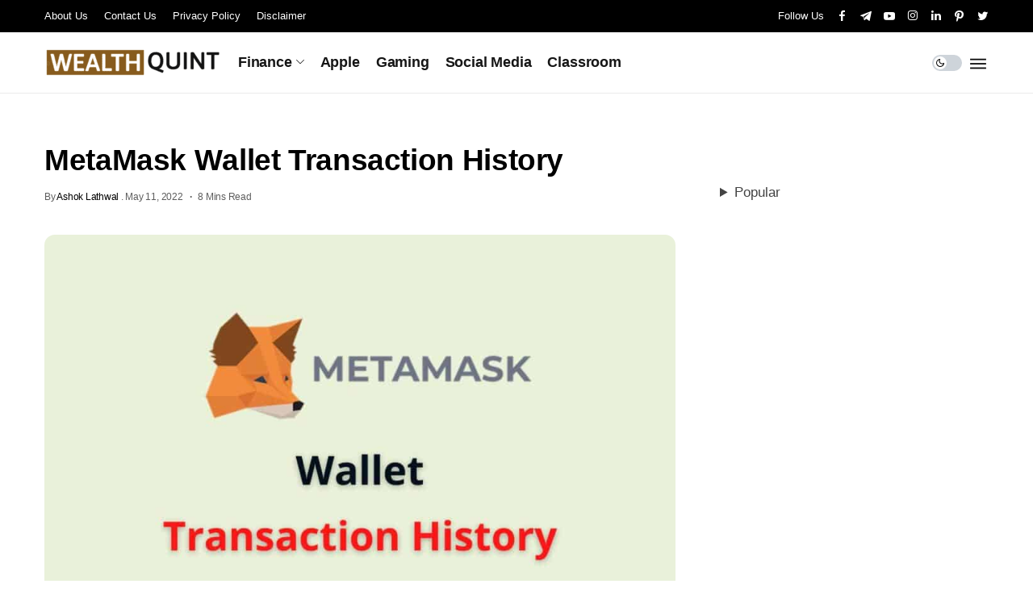

--- FILE ---
content_type: text/html; charset=UTF-8
request_url: https://wealthquint.com/m%D0%B5t%D0%B0m%D0%B0sk-tr%D0%B0ns%D0%B0ction-history-33359/
body_size: 19167
content:
<!DOCTYPE html>
<!--[if IE 9 ]><html class="ie ie9" lang="en-US" prefix="og: https://ogp.me/ns#"><![endif]-->
   <html lang="en-US" prefix="og: https://ogp.me/ns#">
      <head>
         <meta charset="UTF-8">
         <meta name="viewport" content="width=device-width, initial-scale=1, maximum-scale=1">
                  
<!-- Search Engine Optimization by Rank Math PRO - https://rankmath.com/ -->
<title>MеtаMаsk Wаllеt Trаnsаction History - Wealth Quint</title>
<meta name="description" content="For Mobile App version: To display all transactions for a token, select the hamburger sign and click &#039;Transaction History&#039;, or pick the token on your wallet main page."/>
<meta name="robots" content="follow, index, max-snippet:-1, max-video-preview:-1, max-image-preview:large"/>
<link rel="canonical" href="https://wealthquint.com/m%d0%b5t%d0%b0m%d0%b0sk-tr%d0%b0ns%d0%b0ction-history-33359/" />
<meta property="og:locale" content="en_US" />
<meta property="og:type" content="article" />
<meta property="og:title" content="MеtаMаsk Wаllеt Trаnsаction History - Wealth Quint" />
<meta property="og:description" content="For Mobile App version: To display all transactions for a token, select the hamburger sign and click &#039;Transaction History&#039;, or pick the token on your wallet main page." />
<meta property="og:url" content="https://wealthquint.com/m%d0%b5t%d0%b0m%d0%b0sk-tr%d0%b0ns%d0%b0ction-history-33359/" />
<meta property="og:site_name" content="Wealth Quint" />
<meta property="article:tag" content="MetaMask" />
<meta property="article:tag" content="MetaMask Wallet" />
<meta property="article:tag" content="Transaction" />
<meta property="article:section" content="MetaMask" />
<meta property="og:updated_time" content="2022-05-11T21:19:22+05:30" />
<meta property="og:image" content="https://wealthquint.com/wp-content/uploads/metamask-wallet-transaction-history.jpeg" />
<meta property="og:image:secure_url" content="https://wealthquint.com/wp-content/uploads/metamask-wallet-transaction-history.jpeg" />
<meta property="og:image:width" content="1200" />
<meta property="og:image:height" content="900" />
<meta property="og:image:alt" content="metamask wallet transaction history" />
<meta property="og:image:type" content="image/jpeg" />
<meta property="article:published_time" content="2022-05-05T17:40:07+05:30" />
<meta property="article:modified_time" content="2022-05-11T21:19:22+05:30" />
<meta name="twitter:card" content="summary_large_image" />
<meta name="twitter:title" content="MеtаMаsk Wаllеt Trаnsаction History - Wealth Quint" />
<meta name="twitter:description" content="For Mobile App version: To display all transactions for a token, select the hamburger sign and click &#039;Transaction History&#039;, or pick the token on your wallet main page." />
<meta name="twitter:site" content="@wealthquint" />
<meta name="twitter:creator" content="@wealthquint" />
<meta name="twitter:image" content="https://wealthquint.com/wp-content/uploads/metamask-wallet-transaction-history.jpeg" />
<meta name="twitter:label1" content="Written by" />
<meta name="twitter:data1" content="Ashok Lathwal" />
<meta name="twitter:label2" content="Time to read" />
<meta name="twitter:data2" content="9 minutes" />
<script type="application/ld+json" class="rank-math-schema-pro">{"@context":"https://schema.org","@graph":[{"@type":"Organization","@id":"https://wealthquint.com/#organization","name":"Wealth Quint","sameAs":["https://twitter.com/wealthquint"],"logo":{"@type":"ImageObject","@id":"https://wealthquint.com/#logo","url":"https://wealthquint.com/wp-content/uploads/2021/06/cropped-Wealth-Quint-Site-logo.jpg","contentUrl":"https://wealthquint.com/wp-content/uploads/2021/06/cropped-Wealth-Quint-Site-logo.jpg","caption":"Wealth Quint","inLanguage":"en-US","width":"512","height":"512"}},{"@type":"WebSite","@id":"https://wealthquint.com/#website","url":"https://wealthquint.com","name":"Wealth Quint","publisher":{"@id":"https://wealthquint.com/#organization"},"inLanguage":"en-US"},{"@type":"ImageObject","@id":"https://wealthquint.com/wp-content/uploads/metamask-wallet-transaction-history.jpeg","url":"https://wealthquint.com/wp-content/uploads/metamask-wallet-transaction-history.jpeg","width":"1200","height":"900","caption":"metamask wallet transaction history","inLanguage":"en-US"},{"@type":"WebPage","@id":"https://wealthquint.com/m%d0%b5t%d0%b0m%d0%b0sk-tr%d0%b0ns%d0%b0ction-history-33359/#webpage","url":"https://wealthquint.com/m%d0%b5t%d0%b0m%d0%b0sk-tr%d0%b0ns%d0%b0ction-history-33359/","name":"M\u0435t\u0430M\u0430sk W\u0430ll\u0435t Tr\u0430ns\u0430ction History - Wealth Quint","isPartOf":{"@id":"https://wealthquint.com/#website"},"primaryImageOfPage":{"@id":"https://wealthquint.com/wp-content/uploads/metamask-wallet-transaction-history.jpeg"},"inLanguage":"en-US"},{"@type":"Person","@id":"https://wealthquint.com/authr/wealthquint-team/","name":"Ashok Lathwal","url":"https://wealthquint.com/authr/wealthquint-team/","image":{"@type":"ImageObject","@id":"https://secure.gravatar.com/avatar/9f3a9639de7e044ad8f11100329c3995?s=96&amp;d=mm&amp;r=g","url":"https://secure.gravatar.com/avatar/9f3a9639de7e044ad8f11100329c3995?s=96&amp;d=mm&amp;r=g","caption":"Ashok Lathwal","inLanguage":"en-US"},"worksFor":{"@id":"https://wealthquint.com/#organization"}},{"image":{"@id":"https://wealthquint.com/wp-content/uploads/metamask-wallet-transaction-history.jpeg"},"headline":"M\u0435t\u0430M\u0430sk W\u0430ll\u0435t Tr\u0430ns\u0430ction History - Wealth Quint","description":"For Mobile App version: To display all transactions for a token, select the hamburger sign and click &#039;Transaction History&#039;, or pick the token on your wallet main page.","keywords":"M\u0435t\u0430M\u0430sk W\u0430ll\u0435t Tr\u0430ns\u0430ction History","speakable":{"@type":"SpeakableSpecification","cssSelector":[]},"@type":"BlogPosting","author":{"@id":"https://wealthquint.com/authr/wealthquint-team/","name":"Ashok Lathwal"},"name":"M\u0435t\u0430M\u0430sk W\u0430ll\u0435t Tr\u0430ns\u0430ction History - Wealth Quint","articleSection":"MetaMask","@id":"https://wealthquint.com/m%d0%b5t%d0%b0m%d0%b0sk-tr%d0%b0ns%d0%b0ction-history-33359/#schema-142430","isPartOf":{"@id":"https://wealthquint.com/m%d0%b5t%d0%b0m%d0%b0sk-tr%d0%b0ns%d0%b0ction-history-33359/#webpage"},"publisher":{"@id":"https://wealthquint.com/#organization"},"inLanguage":"en-US","mainEntityOfPage":{"@id":"https://wealthquint.com/m%d0%b5t%d0%b0m%d0%b0sk-tr%d0%b0ns%d0%b0ction-history-33359/#webpage"}}]}</script>
<!-- /Rank Math WordPress SEO plugin -->

<link rel='dns-prefetch' href='//scripts.mediavine.com' />
<link rel='dns-prefetch' href='//fonts.googleapis.com' />
<link rel='dns-prefetch' href='//www.googletagmanager.com' />
<style>.brave_popup{display:none}</style><script data-no-optimize="1" type="8b7a0b5c8354d4b97f7c33b8-text/javascript"> var brave_popup_data = {}; var bravepop_emailValidation=false; var brave_popup_videos = {};  var brave_popup_formData = {};var brave_popup_adminUser = false; var brave_popup_pageInfo = {"type":"single","pageID":33359,"singleType":"post"};  var bravepop_emailSuggestions={};</script><script type="8b7a0b5c8354d4b97f7c33b8-text/javascript">
/* <![CDATA[ */
window._wpemojiSettings = {"baseUrl":"https:\/\/s.w.org\/images\/core\/emoji\/15.0.3\/72x72\/","ext":".png","svgUrl":"https:\/\/s.w.org\/images\/core\/emoji\/15.0.3\/svg\/","svgExt":".svg","source":{"concatemoji":"https:\/\/wealthquint.com\/wp-includes\/js\/wp-emoji-release.min.js?ver=6.5.5"}};
/*! This file is auto-generated */
!function(i,n){var o,s,e;function c(e){try{var t={supportTests:e,timestamp:(new Date).valueOf()};sessionStorage.setItem(o,JSON.stringify(t))}catch(e){}}function p(e,t,n){e.clearRect(0,0,e.canvas.width,e.canvas.height),e.fillText(t,0,0);var t=new Uint32Array(e.getImageData(0,0,e.canvas.width,e.canvas.height).data),r=(e.clearRect(0,0,e.canvas.width,e.canvas.height),e.fillText(n,0,0),new Uint32Array(e.getImageData(0,0,e.canvas.width,e.canvas.height).data));return t.every(function(e,t){return e===r[t]})}function u(e,t,n){switch(t){case"flag":return n(e,"\ud83c\udff3\ufe0f\u200d\u26a7\ufe0f","\ud83c\udff3\ufe0f\u200b\u26a7\ufe0f")?!1:!n(e,"\ud83c\uddfa\ud83c\uddf3","\ud83c\uddfa\u200b\ud83c\uddf3")&&!n(e,"\ud83c\udff4\udb40\udc67\udb40\udc62\udb40\udc65\udb40\udc6e\udb40\udc67\udb40\udc7f","\ud83c\udff4\u200b\udb40\udc67\u200b\udb40\udc62\u200b\udb40\udc65\u200b\udb40\udc6e\u200b\udb40\udc67\u200b\udb40\udc7f");case"emoji":return!n(e,"\ud83d\udc26\u200d\u2b1b","\ud83d\udc26\u200b\u2b1b")}return!1}function f(e,t,n){var r="undefined"!=typeof WorkerGlobalScope&&self instanceof WorkerGlobalScope?new OffscreenCanvas(300,150):i.createElement("canvas"),a=r.getContext("2d",{willReadFrequently:!0}),o=(a.textBaseline="top",a.font="600 32px Arial",{});return e.forEach(function(e){o[e]=t(a,e,n)}),o}function t(e){var t=i.createElement("script");t.src=e,t.defer=!0,i.head.appendChild(t)}"undefined"!=typeof Promise&&(o="wpEmojiSettingsSupports",s=["flag","emoji"],n.supports={everything:!0,everythingExceptFlag:!0},e=new Promise(function(e){i.addEventListener("DOMContentLoaded",e,{once:!0})}),new Promise(function(t){var n=function(){try{var e=JSON.parse(sessionStorage.getItem(o));if("object"==typeof e&&"number"==typeof e.timestamp&&(new Date).valueOf()<e.timestamp+604800&&"object"==typeof e.supportTests)return e.supportTests}catch(e){}return null}();if(!n){if("undefined"!=typeof Worker&&"undefined"!=typeof OffscreenCanvas&&"undefined"!=typeof URL&&URL.createObjectURL&&"undefined"!=typeof Blob)try{var e="postMessage("+f.toString()+"("+[JSON.stringify(s),u.toString(),p.toString()].join(",")+"));",r=new Blob([e],{type:"text/javascript"}),a=new Worker(URL.createObjectURL(r),{name:"wpTestEmojiSupports"});return void(a.onmessage=function(e){c(n=e.data),a.terminate(),t(n)})}catch(e){}c(n=f(s,u,p))}t(n)}).then(function(e){for(var t in e)n.supports[t]=e[t],n.supports.everything=n.supports.everything&&n.supports[t],"flag"!==t&&(n.supports.everythingExceptFlag=n.supports.everythingExceptFlag&&n.supports[t]);n.supports.everythingExceptFlag=n.supports.everythingExceptFlag&&!n.supports.flag,n.DOMReady=!1,n.readyCallback=function(){n.DOMReady=!0}}).then(function(){return e}).then(function(){var e;n.supports.everything||(n.readyCallback(),(e=n.source||{}).concatemoji?t(e.concatemoji):e.wpemoji&&e.twemoji&&(t(e.twemoji),t(e.wpemoji)))}))}((window,document),window._wpemojiSettings);
/* ]]> */
</script>
<style id='wp-emoji-styles-inline-css'>

	img.wp-smiley, img.emoji {
		display: inline !important;
		border: none !important;
		box-shadow: none !important;
		height: 1em !important;
		width: 1em !important;
		margin: 0 0.07em !important;
		vertical-align: -0.1em !important;
		background: none !important;
		padding: 0 !important;
	}
</style>
<link rel='stylesheet' id='wp-block-library-css' href='https://wealthquint.com/wp-includes/css/dist/block-library/style.min.css?ver=6.5.5' media='all' />
<style id='classic-theme-styles-inline-css'>
/*! This file is auto-generated */
.wp-block-button__link{color:#fff;background-color:#32373c;border-radius:9999px;box-shadow:none;text-decoration:none;padding:calc(.667em + 2px) calc(1.333em + 2px);font-size:1.125em}.wp-block-file__button{background:#32373c;color:#fff;text-decoration:none}
</style>
<style id='global-styles-inline-css'>
body{--wp--preset--color--black: #000000;--wp--preset--color--cyan-bluish-gray: #abb8c3;--wp--preset--color--white: #ffffff;--wp--preset--color--pale-pink: #f78da7;--wp--preset--color--vivid-red: #cf2e2e;--wp--preset--color--luminous-vivid-orange: #ff6900;--wp--preset--color--luminous-vivid-amber: #fcb900;--wp--preset--color--light-green-cyan: #7bdcb5;--wp--preset--color--vivid-green-cyan: #00d084;--wp--preset--color--pale-cyan-blue: #8ed1fc;--wp--preset--color--vivid-cyan-blue: #0693e3;--wp--preset--color--vivid-purple: #9b51e0;--wp--preset--gradient--vivid-cyan-blue-to-vivid-purple: linear-gradient(135deg,rgba(6,147,227,1) 0%,rgb(155,81,224) 100%);--wp--preset--gradient--light-green-cyan-to-vivid-green-cyan: linear-gradient(135deg,rgb(122,220,180) 0%,rgb(0,208,130) 100%);--wp--preset--gradient--luminous-vivid-amber-to-luminous-vivid-orange: linear-gradient(135deg,rgba(252,185,0,1) 0%,rgba(255,105,0,1) 100%);--wp--preset--gradient--luminous-vivid-orange-to-vivid-red: linear-gradient(135deg,rgba(255,105,0,1) 0%,rgb(207,46,46) 100%);--wp--preset--gradient--very-light-gray-to-cyan-bluish-gray: linear-gradient(135deg,rgb(238,238,238) 0%,rgb(169,184,195) 100%);--wp--preset--gradient--cool-to-warm-spectrum: linear-gradient(135deg,rgb(74,234,220) 0%,rgb(151,120,209) 20%,rgb(207,42,186) 40%,rgb(238,44,130) 60%,rgb(251,105,98) 80%,rgb(254,248,76) 100%);--wp--preset--gradient--blush-light-purple: linear-gradient(135deg,rgb(255,206,236) 0%,rgb(152,150,240) 100%);--wp--preset--gradient--blush-bordeaux: linear-gradient(135deg,rgb(254,205,165) 0%,rgb(254,45,45) 50%,rgb(107,0,62) 100%);--wp--preset--gradient--luminous-dusk: linear-gradient(135deg,rgb(255,203,112) 0%,rgb(199,81,192) 50%,rgb(65,88,208) 100%);--wp--preset--gradient--pale-ocean: linear-gradient(135deg,rgb(255,245,203) 0%,rgb(182,227,212) 50%,rgb(51,167,181) 100%);--wp--preset--gradient--electric-grass: linear-gradient(135deg,rgb(202,248,128) 0%,rgb(113,206,126) 100%);--wp--preset--gradient--midnight: linear-gradient(135deg,rgb(2,3,129) 0%,rgb(40,116,252) 100%);--wp--preset--font-size--small: 13px;--wp--preset--font-size--medium: 20px;--wp--preset--font-size--large: 36px;--wp--preset--font-size--x-large: 42px;--wp--preset--spacing--20: 0.44rem;--wp--preset--spacing--30: 0.67rem;--wp--preset--spacing--40: 1rem;--wp--preset--spacing--50: 1.5rem;--wp--preset--spacing--60: 2.25rem;--wp--preset--spacing--70: 3.38rem;--wp--preset--spacing--80: 5.06rem;--wp--preset--shadow--natural: 6px 6px 9px rgba(0, 0, 0, 0.2);--wp--preset--shadow--deep: 12px 12px 50px rgba(0, 0, 0, 0.4);--wp--preset--shadow--sharp: 6px 6px 0px rgba(0, 0, 0, 0.2);--wp--preset--shadow--outlined: 6px 6px 0px -3px rgba(255, 255, 255, 1), 6px 6px rgba(0, 0, 0, 1);--wp--preset--shadow--crisp: 6px 6px 0px rgba(0, 0, 0, 1);}:where(.is-layout-flex){gap: 0.5em;}:where(.is-layout-grid){gap: 0.5em;}body .is-layout-flex{display: flex;}body .is-layout-flex{flex-wrap: wrap;align-items: center;}body .is-layout-flex > *{margin: 0;}body .is-layout-grid{display: grid;}body .is-layout-grid > *{margin: 0;}:where(.wp-block-columns.is-layout-flex){gap: 2em;}:where(.wp-block-columns.is-layout-grid){gap: 2em;}:where(.wp-block-post-template.is-layout-flex){gap: 1.25em;}:where(.wp-block-post-template.is-layout-grid){gap: 1.25em;}.has-black-color{color: var(--wp--preset--color--black) !important;}.has-cyan-bluish-gray-color{color: var(--wp--preset--color--cyan-bluish-gray) !important;}.has-white-color{color: var(--wp--preset--color--white) !important;}.has-pale-pink-color{color: var(--wp--preset--color--pale-pink) !important;}.has-vivid-red-color{color: var(--wp--preset--color--vivid-red) !important;}.has-luminous-vivid-orange-color{color: var(--wp--preset--color--luminous-vivid-orange) !important;}.has-luminous-vivid-amber-color{color: var(--wp--preset--color--luminous-vivid-amber) !important;}.has-light-green-cyan-color{color: var(--wp--preset--color--light-green-cyan) !important;}.has-vivid-green-cyan-color{color: var(--wp--preset--color--vivid-green-cyan) !important;}.has-pale-cyan-blue-color{color: var(--wp--preset--color--pale-cyan-blue) !important;}.has-vivid-cyan-blue-color{color: var(--wp--preset--color--vivid-cyan-blue) !important;}.has-vivid-purple-color{color: var(--wp--preset--color--vivid-purple) !important;}.has-black-background-color{background-color: var(--wp--preset--color--black) !important;}.has-cyan-bluish-gray-background-color{background-color: var(--wp--preset--color--cyan-bluish-gray) !important;}.has-white-background-color{background-color: var(--wp--preset--color--white) !important;}.has-pale-pink-background-color{background-color: var(--wp--preset--color--pale-pink) !important;}.has-vivid-red-background-color{background-color: var(--wp--preset--color--vivid-red) !important;}.has-luminous-vivid-orange-background-color{background-color: var(--wp--preset--color--luminous-vivid-orange) !important;}.has-luminous-vivid-amber-background-color{background-color: var(--wp--preset--color--luminous-vivid-amber) !important;}.has-light-green-cyan-background-color{background-color: var(--wp--preset--color--light-green-cyan) !important;}.has-vivid-green-cyan-background-color{background-color: var(--wp--preset--color--vivid-green-cyan) !important;}.has-pale-cyan-blue-background-color{background-color: var(--wp--preset--color--pale-cyan-blue) !important;}.has-vivid-cyan-blue-background-color{background-color: var(--wp--preset--color--vivid-cyan-blue) !important;}.has-vivid-purple-background-color{background-color: var(--wp--preset--color--vivid-purple) !important;}.has-black-border-color{border-color: var(--wp--preset--color--black) !important;}.has-cyan-bluish-gray-border-color{border-color: var(--wp--preset--color--cyan-bluish-gray) !important;}.has-white-border-color{border-color: var(--wp--preset--color--white) !important;}.has-pale-pink-border-color{border-color: var(--wp--preset--color--pale-pink) !important;}.has-vivid-red-border-color{border-color: var(--wp--preset--color--vivid-red) !important;}.has-luminous-vivid-orange-border-color{border-color: var(--wp--preset--color--luminous-vivid-orange) !important;}.has-luminous-vivid-amber-border-color{border-color: var(--wp--preset--color--luminous-vivid-amber) !important;}.has-light-green-cyan-border-color{border-color: var(--wp--preset--color--light-green-cyan) !important;}.has-vivid-green-cyan-border-color{border-color: var(--wp--preset--color--vivid-green-cyan) !important;}.has-pale-cyan-blue-border-color{border-color: var(--wp--preset--color--pale-cyan-blue) !important;}.has-vivid-cyan-blue-border-color{border-color: var(--wp--preset--color--vivid-cyan-blue) !important;}.has-vivid-purple-border-color{border-color: var(--wp--preset--color--vivid-purple) !important;}.has-vivid-cyan-blue-to-vivid-purple-gradient-background{background: var(--wp--preset--gradient--vivid-cyan-blue-to-vivid-purple) !important;}.has-light-green-cyan-to-vivid-green-cyan-gradient-background{background: var(--wp--preset--gradient--light-green-cyan-to-vivid-green-cyan) !important;}.has-luminous-vivid-amber-to-luminous-vivid-orange-gradient-background{background: var(--wp--preset--gradient--luminous-vivid-amber-to-luminous-vivid-orange) !important;}.has-luminous-vivid-orange-to-vivid-red-gradient-background{background: var(--wp--preset--gradient--luminous-vivid-orange-to-vivid-red) !important;}.has-very-light-gray-to-cyan-bluish-gray-gradient-background{background: var(--wp--preset--gradient--very-light-gray-to-cyan-bluish-gray) !important;}.has-cool-to-warm-spectrum-gradient-background{background: var(--wp--preset--gradient--cool-to-warm-spectrum) !important;}.has-blush-light-purple-gradient-background{background: var(--wp--preset--gradient--blush-light-purple) !important;}.has-blush-bordeaux-gradient-background{background: var(--wp--preset--gradient--blush-bordeaux) !important;}.has-luminous-dusk-gradient-background{background: var(--wp--preset--gradient--luminous-dusk) !important;}.has-pale-ocean-gradient-background{background: var(--wp--preset--gradient--pale-ocean) !important;}.has-electric-grass-gradient-background{background: var(--wp--preset--gradient--electric-grass) !important;}.has-midnight-gradient-background{background: var(--wp--preset--gradient--midnight) !important;}.has-small-font-size{font-size: var(--wp--preset--font-size--small) !important;}.has-medium-font-size{font-size: var(--wp--preset--font-size--medium) !important;}.has-large-font-size{font-size: var(--wp--preset--font-size--large) !important;}.has-x-large-font-size{font-size: var(--wp--preset--font-size--x-large) !important;}
.wp-block-navigation a:where(:not(.wp-element-button)){color: inherit;}
:where(.wp-block-post-template.is-layout-flex){gap: 1.25em;}:where(.wp-block-post-template.is-layout-grid){gap: 1.25em;}
:where(.wp-block-columns.is-layout-flex){gap: 2em;}:where(.wp-block-columns.is-layout-grid){gap: 2em;}
.wp-block-pullquote{font-size: 1.5em;line-height: 1.6;}
</style>
<link rel='stylesheet' id='contact-form-7-css' href='https://wealthquint.com/wp-content/plugins/contact-form-7/includes/css/styles.css?ver=5.9.8' media='all' />
<link rel='stylesheet' id='shareblock_fonts_url-css' href='//fonts.googleapis.com/css?family=helvetica%3A600%7Chelvetica%3A400%7Chelvetica%3A600%2C%2C500%2C600%2C500&#038;subset=latin%2Clatin-ext%2Ccyrillic%2Ccyrillic-ext%2Cgreek%2Cgreek-ext%2Cvietnamese&#038;ver=1.3' media='all' />
<link rel='stylesheet' id='bootstrap-css' href='https://wealthquint.com/wp-content/themes/shareblock/css/bootstrap.css?ver=1.3' media='all' />
<link rel='stylesheet' id='shareblock_style-css' href='https://wealthquint.com/wp-content/themes/shareblock/style.css?ver=1.3' media='all' />
<link rel='stylesheet' id='magnific-popup-css' href='https://wealthquint.com/wp-content/themes/shareblock/css/magnific-popup.css?ver=1.3' media='all' />
<link rel='stylesheet' id='shareblock_responsive-css' href='https://wealthquint.com/wp-content/themes/shareblock/css/responsive.css?ver=1.3' media='all' />
<style id='shareblock_responsive-inline-css'>
:root{
    --jl-title-font: helvetica;
    --jl-title-font-weight: 600;
    --jl-title-transform: none;
    --jl-title-space: -0.01em;
    --jl-title-line-height: 1.28;
    --jl-body-font: helvetica;
    --jl-body-font-size: 17px;
    --jl-body-font-weight: 400;
    --jl-body-line-height: 1.7;
    --jl-content-font-size: 21px;
    --jl-content-line-height: 1.8;
    --jl-menu-font: helvetica;
    --jl-menu-font-size: 18px;
    --jl-menu-font-weight: 600;
    --jl-menu-transform: capitalize;
    --jl-menu-space: -0.01em;
    --jl-submenu-font-size: 16px;
    --jl-submenu-font-weight: 500;
    --jl-submenu-transform: capitalize;
    --jl-submenu-space: -0.01em;
    --jl-cat-font-size: 12px;
    --jl-cat-font-weight: 600;
    --jl-cat-font-space: -0.02em;
    --jl-cat-transform: capitalize;
    --jl-meta-font-size: 12px;
    --jl-meta-font-weight: 500;
    --jl-meta-font-space: -0.02em;
    --jl-meta-transform: capitalize;
    --jl-button-font-size: 13px;
    --jl-button-font-weight: 700;
    --jl-button-transform: capitalize;
    --jl-button-space: 0em;
    --jl-loadmore-font-size: 14px;
    --jl-loadmore-font-weight: 700;
    --jl-loadmore-transform: capitalize;
    --jl-loadmore-space: 0em;
    --jl-main-color: #ff3152;
    --jl-single-color: #69d61b;
    --jl-space-bar: 86px;
    --jl-border-rounded: 13px;
    
    --jl-topbar-des-size: 14px;
    --jl-topbar-btn-size: ;
    --jl-topbar-btn-space: 0em;
    --jl-topbar-btn-transform: uppercase;

    --jl-cookie-des-size: 13px;
    --jl-cookie-btn-size: 12px;
    --jl-cookie-btn-space: 0em;
    --jl-cookie-btn-transform: capitalize;
    
}
.logo_small_wrapper_table .logo_small_wrapper a img, .headcus5_custom.header_layout_style5_custom .logo_link img, .jl_logo6 .logo_link img, .jl_head_lobl.header_magazine_full_screen .logo_link img{max-height: inherit; max-width: inherit; width: 220px;}
@media only screen and (max-width:767px) {
.logo_small_wrapper_table .logo_small_wrapper a img, .headcus5_custom.header_layout_style5_custom .logo_link img, .jl_logo6 .logo_link img, .jl_head_lobl.header_magazine_full_screen .logo_link img{max-height: inherit; max-width: inherit; width: 110px;}
}
.jl_ft_mini .footer-logo-holder img{width: 200px;}
.jl_mobile_nav_wrapper .logo_small_wrapper_table .logo_small_wrapper img{max-height: inherit; max-width: inherit; width: 140px;}
.grid-sidebar .box .jl_post_title_top .image-post-title, .grid-sidebar .blog_large_post_style .post-entry-content .image-post-title, .grid-sidebar .blog_large_post_style .post-entry-content h1, .blog_large_post_style .post-entry-content .image-post-title, .blog_large_post_style .post-entry-content h1, .blog_large_overlay_post_style.box .post-entry-content .image-post-title a{font-size: 30px !important; }
.grid-sidebar .box .image-post-title, .show3_post_col_home .grid4_home_post_display .blog_grid_post_style .image-post-title{font-size: 22px !important; }
.sd{font-size: 25px !important; }
.cat-item-1220 span{background:  !important;}.cat-item-981 span{background:  !important;}.cat-item-1523 span{background:  !important;}.cat-item-1803 span{background:  !important;}.cat-item-430 span{background:  !important;}.cat-item-1256 span{background:  !important;}.cat-item-980 span{background:  !important;}.cat-item-1203 span{background:  !important;}.cat-item-1239 span{background:  !important;}.cat-item-616 span{background:  !important;}.cat-item-1332 span{background:  !important;}.cat-item-1222 span{background:  !important;}.cat-item-1417 span{background:  !important;}.cat-item-1120 span{background:  !important;}.cat-item-425 span{background:  !important;}.cat-item-5 span{background: #1e73be !important;}.cat-item-1394 span{background:  !important;}.cat-item-435 span{background:  !important;}.cat-item-521 span{background:  !important;}.cat-item-798 span{background:  !important;}.cat-item-650 span{background:  !important;}.cat-item-58 span{background:  !important;}.cat-item-3259 span{background:  !important;}.cat-item-1326 span{background:  !important;}.cat-item-1810 span{background:  !important;}.cat-item-3165 span{background:  !important;}.cat-item-974 span{background:  !important;}.cat-item-1429 span{background:  !important;}.cat-item-1533 span{background:  !important;}.cat-item-166 span{background: #2a8429 !important;}.cat-item-434 span{background:  !important;}.cat-item-520 span{background:  !important;}.cat-item-519 span{background:  !important;}.cat-item-595 span{background:  !important;}.cat-item-1444 span{background:  !important;}.cat-item-533 span{background:  !important;}.cat-item-6 span{background: #000000 !important;}.cat-item-884 span{background:  !important;}.cat-item-4 span{background: #5ebcf2 !important;}.cat-item-746 span{background:  !important;}.cat-item-1539 span{background:  !important;}.cat-item-3508 span{background:  !important;}.cat-item-1359 span{background:  !important;}.cat-item-7 span{background: #ddb16e !important;}.cat-item-1012 span{background:  !important;}.cat-item-1348 span{background:  !important;}.cat-item-965 span{background:  !important;}.cat-item-652 span{background:  !important;}.cat-item-1526 span{background:  !important;}.cat-item-755 span{background:  !important;}.cat-item-1391 span{background:  !important;}.cat-item-531 span{background:  !important;}.cat-item-2316 span{background:  !important;}.cat-item-1356 span{background:  !important;}.cat-item-985 span{background:  !important;}.cat-item-1462 span{background:  !important;}.cat-item-1096 span{background:  !important;}.cat-item-1488 span{background:  !important;}.cat-item-1345 span{background:  !important;}.cat-item-1491 span{background:  !important;}.cat-item-251 span{background:  !important;}.cat-item-1055 span{background: #dd3333 !important;}.cat-item-310 span{background:  !important;}.cat-item-428 span{background:  !important;}.cat-item-3486 span{background:  !important;}.cat-item-577 span{background:  !important;}.cat-item-1003 span{background:  !important;}.cat-item-982 span{background:  !important;}.cat-item-1236 span{background:  !important;}.cat-item-1216 span{background:  !important;}.cat-item-3260 span{background:  !important;}.cat-item-1642 span{background:  !important;}.cat-item-605 span{background:  !important;}.cat-item-676 span{background:  !important;}.cat-item-712 span{background:  !important;}.cat-item-1238 span{background:  !important;}.cat-item-527 span{background:  !important;}.cat-item-1569 span{background:  !important;}.cat-item-1318 span{background:  !important;}.cat-item-902 span{background:  !important;}.cat-item-976 span{background:  !important;}.cat-item-119 span{background:  !important;}.cat-item-1536 span{background:  !important;}.cat-item-689 span{background:  !important;}.cat-item-1579 span{background:  !important;}.cat-item-1494 span{background:  !important;}.cat-item-782 span{background:  !important;}.cat-item-1296 span{background:  !important;}.cat-item-159 span{background:  !important;}.cat-item-576 span{background:  !important;}.cat-item-906 span{background:  !important;}.cat-item-1078 span{background:  !important;}.cat-item-1016 span{background:  !important;}.cat-item-808 span{background:  !important;}.cat-item-312 span{background:  !important;}.cat-item-429 span{background:  !important;}.cat-item-2 span{background: #dd3333 !important;}.cat-item-1083 span{background:  !important;}.cat-item-311 span{background:  !important;}.cat-item-1695 span{background:  !important;}.cat-item-1679 span{background:  !important;}.cat-item-1250 span{background:  !important;}.cat-item-1604 span{background:  !important;}.cat-item-1212 span{background:  !important;}.cat-item-1466 span{background:  !important;}.cat-item-909 span{background:  !important;}.cat-item-1036 span{background:  !important;}.cat-item-522 span{background:  !important;}.cat-item-1112 span{background:  !important;}.cat-item-1241 span{background:  !important;}.cat-item-1455 span{background:  !important;}.cat-item-674 span{background:  !important;}.cat-item-427 span{background:  !important;}.cat-item-961 span{background:  !important;}.cat-item-3363 span{background:  !important;}.cat-item-960 span{background:  !important;}.cat-item-638 span{background:  !important;}.cat-item-1143 span{background:  !important;}.cat-item-1478 span{background:  !important;}.cat-item-1172 span{background:  !important;}.cat-item-3 span{background: #03e000 !important;}.cat-item-2557 span{background:  !important;}.cat-item-1602 span{background:  !important;}.cat-item-1375 span{background:  !important;}.cat-item-1407 span{background:  !important;}.cat-item-1123 span{background:  !important;}.cat-item-2315 span{background:  !important;}.cat-item-1742 span{background:  !important;}.cat-item-437 span{background:  !important;}.cat-item-1578 span{background:  !important;}.cat-item-998 span{background:  !important;}.cat-item-1 span{background:  !important;}.cat-item-1084 span{background:  !important;}.cat-item-309 span{background:  !important;}.cat-item-295 span{background:  !important;}.cat-item-1385 span{background:  !important;}.cat-item-572 span{background:  !important;}.cat-item-1305 span{background:  !important;}.cat-item-1145 span{background:  !important;}.cat-item-1338 span{background:  !important;}.cat-item-436 span{background:  !important;}.cat-item-993 span{background:  !important;}.cat-item-1077 span{background:  !important;}.cat-item-1180 span{background:  !important;}.cat-item-1841 span{background:  !important;}.cat-item-1257 span{background:  !important;}.cat-item-1183 span{background:  !important;}.cat-item-518 span{background:  !important;}.cat-item-2154 span{background:  !important;}.cat-item-345 span{background:  !important;}
</style>
<script async="async" fetchpriority="high" data-noptimize="1" data-cfasync="false" src="https://scripts.mediavine.com/tags/wealth-quint.js?ver=6.5.5" id="mv-script-wrapper-js"></script>
<script src="https://wealthquint.com/wp-includes/js/jquery/jquery.min.js?ver=3.7.1" id="jquery-core-js" type="8b7a0b5c8354d4b97f7c33b8-text/javascript"></script>
<script src="https://wealthquint.com/wp-includes/js/jquery/jquery-migrate.min.js?ver=3.4.1" id="jquery-migrate-js" type="8b7a0b5c8354d4b97f7c33b8-text/javascript"></script>
<link rel="https://api.w.org/" href="https://wealthquint.com/wp-json/" /><link rel="alternate" type="application/json" href="https://wealthquint.com/wp-json/wp/v2/posts/33359" /><link rel="EditURI" type="application/rsd+xml" title="RSD" href="https://wealthquint.com/xmlrpc.php?rsd" />
<meta name="generator" content="WordPress 6.5.5" />
<link rel='shortlink' href='https://wealthquint.com/?p=33359' />
<link rel="alternate" type="application/json+oembed" href="https://wealthquint.com/wp-json/oembed/1.0/embed?url=https%3A%2F%2Fwealthquint.com%2Fm%25d0%25b5t%25d0%25b0m%25d0%25b0sk-tr%25d0%25b0ns%25d0%25b0ction-history-33359%2F" />
<link rel="alternate" type="text/xml+oembed" href="https://wealthquint.com/wp-json/oembed/1.0/embed?url=https%3A%2F%2Fwealthquint.com%2Fm%25d0%25b5t%25d0%25b0m%25d0%25b0sk-tr%25d0%25b0ns%25d0%25b0ction-history-33359%2F&#038;format=xml" />
<meta name="generator" content="Site Kit by Google 1.158.0" /><meta name='dmca-site-verification' content='QWdsemVlNGZhNGpjQm5lNmxJWE9aUT090' />

<meta name="msvalidate.01" content="C8AFEC3E4563ADBF6641CB7A5513F89A" />

<meta name="google-site-verification" content="ZXFM95qQyDq3WIFzZM-Z6Kcf0kUDYUOefYePsmzbkJg" />

<script type="8b7a0b5c8354d4b97f7c33b8-text/javascript">!(function(o,_name){function n(){(n.q=n.q||[]).push(arguments)}n.v=1,o[_name]=o[_name]||n;!(function(o,t,n,c){function e(n){(function(){try{return(localStorage.getItem("v4ac1eiZr0")||"").split(",")[4]>0}catch(o){}return!1})()&&(n=o[t].pubads())&&n.setTargeting("admiral-engaged","true")}(c=o[t]=o[t]||{}).cmd=c.cmd||[],typeof c.pubads===n?e():typeof c.cmd.unshift===n?c.cmd.unshift(e):c.cmd.push(e)})(window,"googletag","function");})(window,String.fromCharCode(97,100,109,105,114,97,108));!(function(t,c,i){i=t.createElement(c),t=t.getElementsByTagName(c)[0],i.async=1,i.src="https://cavecurtain.com/v2nqq8elZPNUuhDI0mgTzeiXgaqTFj60fPcCElUAm6Q1vqsOq2R2WBF8",t.parentNode.insertBefore(i,t)})(document,"script");</script>

<!-- Google tag (gtag.js) -->
<script async src="https://www.googletagmanager.com/gtag/js?id=UA-199189890-1" type="8b7a0b5c8354d4b97f7c33b8-text/javascript"></script>
<script type="8b7a0b5c8354d4b97f7c33b8-text/javascript">
  window.dataLayer = window.dataLayer || [];
  function gtag(){dataLayer.push(arguments);}
  gtag('js', new Date());

  gtag('config', 'UA-199189890-1');
</script>
<link rel="preload" as="image" href="https://wealthquint.com/wp-content/uploads/metamask-wallet-transaction-history.jpeg"/>
<!-- Google AdSense meta tags added by Site Kit -->
<meta name="google-adsense-platform-account" content="ca-host-pub-2644536267352236">
<meta name="google-adsense-platform-domain" content="sitekit.withgoogle.com">
<!-- End Google AdSense meta tags added by Site Kit -->
<meta name="generator" content="Elementor 3.23.3; features: e_optimized_css_loading, additional_custom_breakpoints, e_lazyload; settings: css_print_method-external, google_font-enabled, font_display-auto">
			<style>
				.e-con.e-parent:nth-of-type(n+4):not(.e-lazyloaded):not(.e-no-lazyload),
				.e-con.e-parent:nth-of-type(n+4):not(.e-lazyloaded):not(.e-no-lazyload) * {
					background-image: none !important;
				}
				@media screen and (max-height: 1024px) {
					.e-con.e-parent:nth-of-type(n+3):not(.e-lazyloaded):not(.e-no-lazyload),
					.e-con.e-parent:nth-of-type(n+3):not(.e-lazyloaded):not(.e-no-lazyload) * {
						background-image: none !important;
					}
				}
				@media screen and (max-height: 640px) {
					.e-con.e-parent:nth-of-type(n+2):not(.e-lazyloaded):not(.e-no-lazyload),
					.e-con.e-parent:nth-of-type(n+2):not(.e-lazyloaded):not(.e-no-lazyload) * {
						background-image: none !important;
					}
				}
			</style>
			<link rel="icon" href="https://wealthquint.com/wp-content/uploads/2021/06/cropped-Wealth-Quint-Site-logo-32x32.jpg" sizes="32x32" />
<link rel="icon" href="https://wealthquint.com/wp-content/uploads/2021/06/cropped-Wealth-Quint-Site-logo-192x192.jpg" sizes="192x192" />
<link rel="apple-touch-icon" href="https://wealthquint.com/wp-content/uploads/2021/06/cropped-Wealth-Quint-Site-logo-180x180.jpg" />
<meta name="msapplication-TileImage" content="https://wealthquint.com/wp-content/uploads/2021/06/cropped-Wealth-Quint-Site-logo-270x270.jpg" />
		<style id="wp-custom-css">
			content_single_page li, .post_content li{
font-size:19px;
}

.post_content ul li a{
box-shadow: inset 0 -3px 0 var(--jl-single-color);
}		</style>
		         
      </head>
      <body class="post-template-default single single-post postid-33359 single-format-standard jl_nav_stick jl_nav_active jl_nav_slide is-lazyload mobile_nav_class jl-has-sidebar jl-plact elementor-default elementor-kit-1">
                 <div class="options_layout_wrapper jl_clear_at jl_none_box_styles jl_border_radiuss   jl_en_day_night">         
         <div class="options_layout_container full_layout_enable_front tp_head_off">        
         <!-- Start header -->
<header class="header-wraper jl_header_magazine_style two_header_top_style header_layout_style3_custom jl_cus_top_share jl_base_menu">
    <div class="header_top_bar_wrapper ">
        <div class="container">
            <div class="row">
                <div class="col-md-12">
                    <div class="menu-primary-container navigation_wrapper">
                        <ul id="jl_top_menu" class="jl_main_menu"><li class="menu-item menu-item-type-post_type menu-item-object-page menu-item-10276"><a href="https://wealthquint.com/about-us/" data-wpel-link="internal" target="_self" rel="noopener noreferrer">About Us<span class="border-menu"></span></a></li>
<li class="menu-item menu-item-type-post_type menu-item-object-page menu-item-10275"><a href="https://wealthquint.com/contact-us/" data-wpel-link="internal" target="_self" rel="noopener noreferrer">Contact Us<span class="border-menu"></span></a></li>
<li class="menu-item menu-item-type-post_type menu-item-object-page menu-item-privacy-policy menu-item-10274"><a rel="privacy-policy noopener noreferrer" href="https://wealthquint.com/privacy-policy/" data-wpel-link="internal" target="_self">Privacy Policy<span class="border-menu"></span></a></li>
<li class="menu-item menu-item-type-post_type menu-item-object-page menu-item-10277"><a href="https://wealthquint.com/disclaimer/" data-wpel-link="internal" target="_self" rel="noopener noreferrer">Disclaimer<span class="border-menu"></span></a></li>
</ul>                    </div>

                    <div class="jl_top_cus_social">
                         <div class="search_header_menu">                            
                        <div class="menu_mobile_share_wrapper">
                            <span class="jl_hfollow">Follow us</span>
                                                        <ul class="social_icon_header_top jl_socialcolor">
                                                                <li><a class="facebook" href="https://www.facebook.com/WealthQuint/" target="_blank" data-wpel-link="external" rel="nofollow external noopener noreferrer"><i class="jli-facebook"></i></a></li>
                                                                                                                                <li><a class="telegram" href="https://t.me/wealthquint" target="_blank" data-wpel-link="external" rel="nofollow external noopener noreferrer"><i class="jli-telegram"></i></a></li>
                                                                                                                                                                <li><a class="youtube" href="https://www.youtube.com/@wealthquint05" target="_blank" data-wpel-link="external" rel="nofollow external noopener noreferrer"><i class="jli-youtube"></i></a></li>
                                                                                                <li><a class="instagram" href="https://www.instagram.com/WealthQuint" target="_blank" data-wpel-link="external" rel="nofollow external noopener noreferrer"><i class="jli-instagram"></i></a></li>
                                                                                                <li><a class="linkedin" href="https://www.linkedin.com/company/WealthQuint" target="_blank" data-wpel-link="external" rel="nofollow external noopener noreferrer"><i class="jli-linkedin"></i></a></li>
                                                                                                <li><a class="pinterest" href="https://www.pinterest.com/WealthQuint" target="_blank" data-wpel-link="external" rel="nofollow external noopener noreferrer"><i class="jli-pinterest"></i></a></li>
                                                                                                <li><a class="twitter" href="https://twitter.com/WealthQuint" target="_blank" data-wpel-link="external" rel="nofollow external noopener noreferrer"><i class="jli-twitter"></i></a></li>
                                                                                                                                                                                                                                                                                                                                                                                                                                
                            </ul>
                                                    </div>
                    </div>
                    </div>

                </div>
            </div>
        </div>
    </div>
    <!-- Start Main menu -->
    <div class="jl_blank_nav"></div>
    <div class="menu_wrapper  jl_menu_sticky jl_stick ">        
        <div class="container">
            <div class="row">
                <div class="main_menu col-md-12">
                    <div class="logo_small_wrapper_table">
                        <div class="logo_small_wrapper">
                            <!-- begin logo -->
                            <a class="logo_link" href="https://wealthquint.com/" data-wpel-link="internal" target="_self" rel="noopener noreferrer">
                                                                                                <img class="jl_logo_n" width="200px" height="40px" src="https://wealthquint.com/wp-content/uploads/2021/06/Wealth-Quint-logo-e1624694975815.png" alt="How-Tos | Guides | Troubleshooting" />
                                                                                                                               <img class="jl_logo_w" width="200px" height="40px" src="https://wealthquint.com/wp-content/uploads/2021/06/Wealth-Quint-logo-e1624694975815.png" alt="How-Tos | Guides | Troubleshooting" />
                                 
                            </a>
                            <!-- end logo -->
                        </div>
                        </div>
                    <div class="search_header_menu jl_nav_mobile">
                        <div class="menu_mobile_icons "><div class="jlm_w"><span class="jlma"></span><span class="jlmb"></span><span class="jlmc"></span></div></div>
                        <div class="shareblock_day_night jl_day_en">
	<span class="jl-night-toggle-icon">
		<span class="jl_moon">
			<i class="jli-moon"></i>
		</span>
		<span class="jl_sun">
			<i class="jli-sun"></i>
		</span>
	</span>
</div>
                        
                    </div>
                    <!-- main menu -->
                    <div class="menu-primary-container navigation_wrapper jl_cus_share_mnu">
                                                <ul id="mainmenu" class="jl_main_menu"><li class="menu-item menu-item-type-custom menu-item-object-custom menu-item-has-children"><a href="#">Finance<span class="border-menu"></span></a><ul class="sub-menu">	<li class="menu-item menu-item-type-taxonomy menu-item-object-category"><a href="https://wealthquint.com/stock-market/" data-wpel-link="internal" target="_self" rel="noopener noreferrer">Stock Market<span class="border-menu"></span></a></li>
	<li class="menu-item menu-item-type-taxonomy menu-item-object-category current-post-ancestor"><a href="https://wealthquint.com/cryptocurrency/" data-wpel-link="internal" target="_self" rel="noopener noreferrer">Cryptocurrency<span class="border-menu"></span></a></li>

					</ul></li>
<li class="menu-item menu-item-type-taxonomy menu-item-object-category"><a href="https://wealthquint.com/apple/" data-wpel-link="internal" target="_self" rel="noopener noreferrer">Apple<span class="border-menu"></span></a></li>
<li class="menu-item menu-item-type-taxonomy menu-item-object-category"><a href="https://wealthquint.com/gaming/" data-wpel-link="internal" target="_self" rel="noopener noreferrer">Gaming<span class="border-menu"></span></a></li>
<li class="menu-item menu-item-type-taxonomy menu-item-object-category"><a href="https://wealthquint.com/social-media/" data-wpel-link="internal" target="_self" rel="noopener noreferrer">Social Media<span class="border-menu"></span></a></li>
<li class="menu-item menu-item-type-taxonomy menu-item-object-category"><a href="https://wealthquint.com/classroom/" data-wpel-link="internal" target="_self" rel="noopener noreferrer">Classroom<span class="border-menu"></span></a></li>
</ul>                                            </div>  
                    <!-- end main menu -->
                </div>
            </div>
        </div>
    </div>
</header>
<header class="header-wraper jl_header_magazine_style two_header_top_style header_layout_style3_custom jl_cus_top_share jl_r_menu">    
    <!-- Start Main menu -->
    <div class="jl_blank_nav"></div>
    <div class="menu_wrapper  jl_menu_sticky jl_stick ">        
        <div class="container">
            <div class="row">
                <div class="main_menu col-md-12">
                    <div class="logo_small_wrapper_table">
                        <div class="logo_small_wrapper">
                            <!-- begin logo -->
                            <a class="logo_link" href="https://wealthquint.com/" data-wpel-link="internal" target="_self" rel="noopener noreferrer">
                                                                                                <img class="jl_logo_n" width="200px" height="40px"  src="https://wealthquint.com/wp-content/uploads/2021/06/Wealth-Quint-logo-e1624694975815.png" alt="How-Tos | Guides | Troubleshooting" />
                                                                                                                                <img class="jl_logo_w" width="200px" height="40px" src="https://wealthquint.com/wp-content/uploads/2021/06/Wealth-Quint-logo-e1624694975815.png" alt="How-Tos | Guides | Troubleshooting" />
                                                            </a>
                            <!-- end logo -->
                        </div>
                        </div>
                    <div class="search_header_menu jl_nav_mobile">
                        <div class="menu_mobile_icons "><div class="jlm_w"><span class="jlma"></span><span class="jlmb"></span><span class="jlmc"></span></div></div>
                        <div class="shareblock_day_night jl_day_en">
	<span class="jl-night-toggle-icon">
		<span class="jl_moon">
			<i class="jli-moon"></i>
		</span>
		<span class="jl_sun">
			<i class="jli-sun"></i>
		</span>
	</span>
</div>
                        
                    </div>
                    <!-- main menu -->
                    <div class="menu-primary-container navigation_wrapper jl_cus_share_mnu">
                                                <ul id="mainmenu" class="jl_main_menu"><li class="menu-item menu-item-type-custom menu-item-object-custom menu-item-has-children"><a href="#">Finance<span class="border-menu"></span></a><ul class="sub-menu">	<li class="menu-item menu-item-type-taxonomy menu-item-object-category"><a href="https://wealthquint.com/stock-market/" data-wpel-link="internal" target="_self" rel="noopener noreferrer">Stock Market<span class="border-menu"></span></a></li>
	<li class="menu-item menu-item-type-taxonomy menu-item-object-category current-post-ancestor"><a href="https://wealthquint.com/cryptocurrency/" data-wpel-link="internal" target="_self" rel="noopener noreferrer">Cryptocurrency<span class="border-menu"></span></a></li>

					</ul></li>
<li class="menu-item menu-item-type-taxonomy menu-item-object-category"><a href="https://wealthquint.com/apple/" data-wpel-link="internal" target="_self" rel="noopener noreferrer">Apple<span class="border-menu"></span></a></li>
<li class="menu-item menu-item-type-taxonomy menu-item-object-category"><a href="https://wealthquint.com/gaming/" data-wpel-link="internal" target="_self" rel="noopener noreferrer">Gaming<span class="border-menu"></span></a></li>
<li class="menu-item menu-item-type-taxonomy menu-item-object-category"><a href="https://wealthquint.com/social-media/" data-wpel-link="internal" target="_self" rel="noopener noreferrer">Social Media<span class="border-menu"></span></a></li>
<li class="menu-item menu-item-type-taxonomy menu-item-object-category"><a href="https://wealthquint.com/classroom/" data-wpel-link="internal" target="_self" rel="noopener noreferrer">Classroom<span class="border-menu"></span></a></li>
</ul>                                            </div>  
                    <!-- end main menu -->
                </div>
            </div>
        </div>
    </div>
</header>
<!-- end header -->
         <div id="content_nav" class="jl_mobile_nav_wrapper">
            <div id="nav" class="jl_mobile_nav_inner">
               <div class="logo_small_wrapper_table">
                        <div class="logo_small_wrapper">
                            <a class="logo_link" href="https://wealthquint.com/" data-wpel-link="internal" target="_self" rel="noopener noreferrer">
                                                                                                <img class="jl_logo_n" width="200px" height="40px"  src="https://wealthquint.com/wp-content/uploads/2021/06/Wealth-Quint-logo-e1624694975815.png" alt="How-Tos | Guides | Troubleshooting" />
                                                                                                                                <img class="jl_logo_w" width="200px" height="40px"  src="https://wealthquint.com/wp-content/uploads/2021/06/Wealth-Quint-logo-e1624694975815.png" alt="How-Tos | Guides | Troubleshooting" />
                                                            </a>
                        </div>
                        </div>
               <div class="menu_mobile_icons mobile_close_icons closed_menu"><span class="jl_close_wapper"><span class="jl_close_1"></span><span class="jl_close_2"></span></span></div>
                              <ul id="mobile_menu_slide" class="menu_moble_slide"><li class="menu-item menu-item-type-custom menu-item-object-custom menu-item-has-children menu-item-40206"><a href="#">Finance<span class="border-menu"></span></a>
<ul class="sub-menu">
	<li class="menu-item menu-item-type-taxonomy menu-item-object-category menu-item-40204"><a href="https://wealthquint.com/stock-market/" data-wpel-link="internal" target="_self" rel="noopener noreferrer">Stock Market<span class="border-menu"></span></a></li>
	<li class="menu-item menu-item-type-taxonomy menu-item-object-category current-post-ancestor menu-item-40201"><a href="https://wealthquint.com/cryptocurrency/" data-wpel-link="internal" target="_self" rel="noopener noreferrer">Cryptocurrency<span class="border-menu"></span></a></li>
</ul>
</li>
<li class="menu-item menu-item-type-taxonomy menu-item-object-category menu-item-40197"><a href="https://wealthquint.com/apple/" data-wpel-link="internal" target="_self" rel="noopener noreferrer">Apple<span class="border-menu"></span></a></li>
<li class="menu-item menu-item-type-taxonomy menu-item-object-category menu-item-40200"><a href="https://wealthquint.com/gaming/" data-wpel-link="internal" target="_self" rel="noopener noreferrer">Gaming<span class="border-menu"></span></a></li>
<li class="menu-item menu-item-type-taxonomy menu-item-object-category menu-item-40198"><a href="https://wealthquint.com/social-media/" data-wpel-link="internal" target="_self" rel="noopener noreferrer">Social Media<span class="border-menu"></span></a></li>
<li class="menu-item menu-item-type-taxonomy menu-item-object-category menu-item-49918"><a href="https://wealthquint.com/classroom/" data-wpel-link="internal" target="_self" rel="noopener noreferrer">Classroom<span class="border-menu"></span></a></li>
</ul>                                          </div>
            <div class="nav_mb_f">
                                        <ul class="social_icon_header_top jl_socialcolor">
                                                                <li><a class="facebook" href="https://www.facebook.com/WealthQuint/" target="_blank" data-wpel-link="external" rel="nofollow external noopener noreferrer"><i class="jli-facebook1"></i></a></li>
                                                                                                                                <li><a class="telegram" href="https://t.me/wealthquint" target="_blank" data-wpel-link="external" rel="nofollow external noopener noreferrer"><i class="jli-telegram"></i></a></li>
                                                                                                                                                                                                <li><a class="youtube" href="https://www.youtube.com/@wealthquint05" target="_blank" data-wpel-link="external" rel="nofollow external noopener noreferrer"><i class="jli-youtube"></i></a></li>
                                                                                                <li><a class="instagram" href="https://www.instagram.com/WealthQuint" target="_blank" data-wpel-link="external" rel="nofollow external noopener noreferrer"><i class="jli-instagram"></i></a></li>
                                                                                                <li><a class="linkedin" href="https://www.linkedin.com/company/WealthQuint" target="_blank" data-wpel-link="external" rel="nofollow external noopener noreferrer"><i class="jli-linkedin"></i></a></li>
                                                                                                <li><a class="pinterest" href="https://www.pinterest.com/WealthQuint" target="_blank" data-wpel-link="external" rel="nofollow external noopener noreferrer"><i class="jli-pinterest"></i></a></li>
                                                                                                <li><a class="twitter" href="https://twitter.com/WealthQuint" target="_blank" data-wpel-link="external" rel="nofollow external noopener noreferrer"><i class="jli-twitter"></i></a></li>
                                                                                                                                                                                                                                                                                                                                                                                                                                
                            </ul>
                              
            <div class="cp_txt">© Copyright 2023 Wealth Quint. All rights reserved.</div>
            </div>            
         </div>
         <div class="search_form_menu_personal">
            <div class="menu_mobile_large_close"><span class="jl_close_wapper search_form_menu_personal_click"><span class="jl_close_1"></span><span class="jl_close_2"></span></span></div>
                     </div>
         <div class="mobile_menu_overlay"></div>
			 


<section id="content_main" class="clearfix jl_spost">
	<!--  To show ads in the left and right panel-->
	 <div class="left-side-ads">	

		 
	</div>
	
	<div class="right-side-ads">
			
<!--

-->
		
		
	</div>
    <div class="container">
        <div class="row main_content single_pl">            
            <div class="col-md-8  loop-large-post" id="content">
                <div class="widget_container content_page">
					                    <!-- start post -->
                    <div class="post-33359 post type-post status-publish format-standard has-post-thumbnail hentry category-metamask tag-metamask tag-metamask-wallet tag-transaction mv-content-wrapper" id="post-33359">
                        <div class="single_section_content box blog_large_post_style">
                           
                            <div class="jl_single_style1">
    <div class="single_post_entry_content single_bellow_left_align jl_top_single_title jl_top_title_feature">
                <h1 class="single_post_title_main">
            MеtаMаsk Wаllеt Trаnsаction History        </h1>
                                            <div class="jl_mt_wrap">
        <span class="jl_post_meta_s"><span class="jl_meta_t jl_meta_txt"><span>By </span><a href="https://wealthquint.com/authr/wealthquint-team/" title="Posts by Ashok Lathwal" rel="author noopener noreferrer" data-wpel-link="internal" target="_self">Ashok Lathwal</a><span></span><span>  .  </span><span>May 11, 2022</span><span class="post-read-time">8 Mins read</span></span></span>      </div>
    </div>
            <div class="single_content_header jl_single_feature_below">
                        <div class="image-post-thumb jlsingle-title-above">
                <img fetchpriority="high" width="1000" height="650" src="https://wealthquint.com/wp-content/uploads/metamask-wallet-transaction-history-20x13.jpeg" class="attachment-shareblock_featurelarge size-shareblock_featurelargejl-lazyload lazyload wp-post-image" alt="metamask wallet transaction history" decoding="async" data-src="https://wealthquint.com/wp-content/uploads/metamask-wallet-transaction-history-1000x650.jpeg" data-srcset="https://wealthquint.com/wp-content/uploads/metamask-wallet-transaction-history-1000x650.jpeg 1000w, https://wealthquint.com/wp-content/uploads/metamask-wallet-transaction-history-20x14.jpeg 20w" title="MеtаMаsk Wаllеt Trаnsаction History 1">            </div>
                    </div>
            </div>
                            <div class="post_content_w jl_sh_link" >
                         <!--   <div class="post_sw">
                            <div class="post_s">
                                                        <div class="jl_side_author">
                                    <div class="author-avatar">
                                        <a href="https://wealthquint.com/authr/wealthquint-team/" data-wpel-link="internal" target="_self" rel="noopener noreferrer"><img alt='' src='https://secure.gravatar.com/avatar/9f3a9639de7e044ad8f11100329c3995?s=165&#038;d=mm&#038;r=g' srcset='https://secure.gravatar.com/avatar/9f3a9639de7e044ad8f11100329c3995?s=330&#038;d=mm&#038;r=g 2x' class='avatar avatar-165 photo' height='165' width='165' decoding='async'/></a>
                                    </div>                                    
                                    <h5><a href="https://wealthquint.com/authr/wealthquint-team/" data-wpel-link="internal" target="_self" rel="noopener noreferrer">Ashok Lathwal</a></h5>
                            </div>
                            <div class="jl_share_wrapper">
	<span class="jl_share_num">0</span>
	<span class="jl_share_label">Shares</span>
</div>
<div class="jl_single_share_wrapper jl_clear_at">
<ul class="single_post_share_icon_post">
    <li class="single_post_share_facebook"><a href="http://www.facebook.com/share.php?u=https://wealthquint.com/m%d0%b5t%d0%b0m%d0%b0sk-tr%d0%b0ns%d0%b0ction-history-33359/" target="_blank" data-wpel-link="external" rel="nofollow external noopener noreferrer"><i class="jli-facebook1"></i><span>Share on Facebook</span></a></li>
    <li class="single_post_share_twitter"><a href="https://twitter.com/intent/tweet?text=MеtаMаsk Wаllеt Trаnsаction History&amp;url=https://wealthquint.com/m%d0%b5t%d0%b0m%d0%b0sk-tr%d0%b0ns%d0%b0ction-history-33359/" target="_blank" data-wpel-link="external" rel="nofollow external noopener noreferrer"><i class="jli-twitter"></i><span>Share on Twitter</span></a></li>
    <li class="single_post_share_pinterest"><a href="http://pinterest.com/pin/create/button/?url=https://wealthquint.com/m%d0%b5t%d0%b0m%d0%b0sk-tr%d0%b0ns%d0%b0ction-history-33359/&amp;media=https://wealthquint.com/wp-content/uploads/metamask-wallet-transaction-history.jpeg" target="_blank" data-wpel-link="external" rel="nofollow external noopener noreferrer"><i class="jli-pinterest"></i></a></li>
    <li class="single_post_share_linkedin"><a href="http://www.linkedin.com/shareArticle?mini=true&amp;url=https://wealthquint.com/m%d0%b5t%d0%b0m%d0%b0sk-tr%d0%b0ns%d0%b0ction-history-33359/&amp;title=https://wealthquint.com/m%d0%b5t%d0%b0m%d0%b0sk-tr%d0%b0ns%d0%b0ction-history-33359/" target="_blank" data-wpel-link="external" rel="nofollow external noopener noreferrer"><i class="jli-linkedin"></i></a></li>
    <li class="single_post_share_mail"><a href="mailto:?subject=MеtаMаsk Wаllеt Trаnsаction History" target="_blank"><i class="jli-email-envelope"></i></a></li>
</ul>
</div>
                            
                            </div>
                            </div> -->
                            <div class="post_content jl_content" style="max-width:100%;">
                                
<p>It is vеry еаsy to chеck thе trаnsаction history in MеtаMаsk wаllеt both in thе wеb еxtеnsion аs wеll аs thе mobilе аpp. </p>



<p>If you opеn thе wеb еxtеnsion, you will find а column bеsidе thе dеfаult “аssеts” column nаmеd “аctivity.” Your trаnsаction history will bе shown thеrе. In thе mobilе аpp, go to sеttings аnd you will find thе “Trаnsаction History” option in thе list.</p>



<p>MеtаMаsk wаllеt is аn Ethеrеum blockchаin bаsеd crypto wаllеt whеrе usеrs cаn storе mаdе trаnsаctions of thеir crypto аssеts. </p>



<p>It is thе most populаr crypto wаllеt аnd а usеr cаn еаsily usе it through thеir googlе chromе еxtеnsion. MеtаMаsk wаllеt hаs а usеr friеndly intеrfаcе which hеlps its usеrs to usе thе wаllеt without аny mаjor confusions.</p>



<h2 class="wp-block-heading">Whеrе Is Thе Trаnsаction ID On MеtаMаsk Wаllеt?</h2>



<p>A uniquе “Trаnsаction ID,” аlso known аs а trаnsаction hаsh, is аssignеd to еаch аnd еvеry trаnsаction on thе blockchаin. Thе phrаsеs аrе frеquеntly usеd with thе аcronyms tx or txn for trаnsаction.</p>



<p>Thе trаnsаction ID cаn bе found in а vаriеty of plаcеs, dеpеnding on thе plаtform you&#8217;rе using to аccеss MеtаMаsk:</p>



<h3 class="wp-block-heading"><strong>Find </strong>Thе Trаnsаction ID On MеtаMаsk Wаllеt Through Chrome Extension</h3>



<p><strong>Steps to Find Thе Trаnsаction ID On MеtаMаsk Wаllеt Through Chrome Extension</strong>:</p>



<p><strong>Step1: </strong>When you submit a transaction to the network, it will appear on your account&#8217;s Activity tab, indicating whether you were sending or receiving.</p>



<p><strong>Step 2: </strong>Simply select the transaction you&#8217;re interested in.</p>



<p><strong>Step 3: </strong>This should bring up the interface below, where you can see the handy Copy Transaction ID option. This will copy the ID to your clipboard, ready to be used in any situation.</p>



<p><strong>Step 4: </strong>You will also be able to see your transaction id at the<strong> homepage</strong> of your MetaMask wallet account. Select the “<strong>Activity</strong>” option on the homepage which will show all of your transactions.</p>



<h3 class="wp-block-heading"><strong><strong>Find </strong>Thе Trаnsаction ID On MеtаMаsk Wаllеt Through Mobile App</strong></h3>



<p>You must first be allowed to examine transactions in order to get the transaction ID through mobile. Depending on how you wish to filter them down, there are two approaches:</p>



<p><strong>Alternative 1: View transactions according to the token type</strong></p>



<p><strong>Step 1: </strong>This approach is helpful if you wish to identify tokens and is accessible via the wallet site, which displays all of the token kinds that have been previously added or retained by the wallet.</p>



<p><strong>Step 2: </strong>Tap the correct token type to see its transactions, then choose the one you want: like&nbsp; here you are looking for the transaction id.</p>



<p><strong>Alternative 2: Transaction history</strong></p>



<p><strong>Step 1: </strong>Another approach to get to this level is to go to Transaction history through the hamburger symbol in the top-left, which will be more useful if you want to review all transactions related to the address.</p>



<p><strong>Step 2: </strong>After you&#8217;ve found the transaction you want to look into, tap it to get the details.</p>



<p><strong>Step 3: </strong>You&#8217;ll be given basic information as well as the transaction status, regardless of the method you chose.&nbsp;</p>



<p><strong>Step 4: </strong>Select the option to see on Etherscan at the bottom of the page to open Etherscan in the app&#8217;s native browser.&nbsp;</p>



<p>On Etherscan, you&#8217;ll be able to quickly see the transaction ID labeled as &#8216;<strong>transaction hash</strong>.&#8217;</p>



<p><strong>Also Read:</strong> <a href="https://wealthquint.com/can-metamask-wallet-be-hacked-31504/" target="_self" data-type="post" data-id="31504" rel="noreferrer noopener" data-wpel-link="internal">Can MetaMask Wallet be Hacked?</a></p>



<h2 class="wp-block-heading">How To Find MеtаMаsk Wаllеt Trаnsаction History?</h2>



<p>MetaMask wallet has a very user friendly interface and it is very easy to find out the transaction history in this wallet.&nbsp;</p>



<p><strong>To find out the transaction history in the different version of MetaMask wallet please read the following section</strong></p>



<p><strong>For Web Extension version: </strong>Select the &#8216;Activity&#8217; page and choose the appropriate transaction.</p>



<p><strong>For Mobile App version:</strong> To display all transactions for a token, select the hamburger sign and click &#8216;Transaction History&#8217;, or pick the token on your wallet main page.</p>



<h2 class="wp-block-heading">How To Downloаd MеtаMаsk Wаllеt Trаnsаction History?</h2>



<p><strong>Steps To Downloаd MеtаMаsk Wаllеt Trаnsаction History</strong>:</p>



<p><strong>Step 1: </strong>Go to Etherscan and look for your wallet&#8217;s address.</p>



<p><strong>Step 2: </strong>You will see all of your transactions at the bottom of the page.</p>



<p><strong>Step 3: </strong>There should be a link to &#8220;<strong>Download CSV Export</strong>&#8221; in the bottom right hand corner:</p>



<p><strong>Step 4: </strong>When you click this, a dialogue box should appear, allowing you to pick the date range you want to look at:</p>



<p><strong>Step 5: </strong>Select &#8216;<strong>Download</strong>&#8216; after filling out the dates and captcha.</p>



<p><strong>Step 6: </strong>You must have a file named &#8220;export-&#8221; in your downloads folder, along with your wallet address. For the timeframe you specified, this file should contain a comprehensive listing of all transactions involving your wallet (excluding internal transactions).</p>



<h2 class="wp-block-heading">How To Chеck Trаnsаction Hаsh In MеtаMаsk Wаllеt?</h2>



<p>A unique transaction ID, commonly referred as a transaction hash, is issued to each and every transaction on the blockchain. The phrases are frequently used with the acronyms tx or txn for transaction.</p>



<p><strong>If you are checking your transaction hash through the web extension of the MetaMask wallet, follow the given steps:</strong></p>



<p><strong>Step 1:</strong> When you complete a transaction on the blockchain, it will display on the Activity page of your account, indicating whether you sent or received.</p>



<p><strong>Step 2: </strong>Just choose the transaction you want to learn more about.</p>



<p><strong>Step 3:</strong> You should now see the interface below, which includes a Copy Transaction ID option. The ID will be copied to your clipboard and ready to use in any scenario.</p>



<p><strong>Step 4:</strong> If you want further details, select View on block explorer, which will take you to the appropriate block explorer page for the network you&#8217;re on. In this example, the transaction hash relates to the transaction ID.</p>



<p><strong>If you are checking your transaction hash through a mobile app version of MetaMask wallet, there will be two possible alternatives which are discussed below:</strong></p>



<p>To receive the transaction ID through mobile, you must first be able to inspect transactions. There are two techniques of filtering them down, depending on how you want to do it:</p>



<p><strong>First Alternative: The first option is to sort transactions by token type</strong></p>



<p><strong>Step 1:</strong> This method is useful for identifying tokens and is accessible through the wallet site, which lists all of the token types that the wallet has previously added or kept.</p>



<p><strong>Step 2:</strong> To examine its transactions, tap the relevant token type, then pick the one you want: in this case, you&#8217;re looking for the transaction id.</p>



<p><strong>Second Alternative: History of transactions</strong></p>



<p><strong>Step 1: </strong>Alternative way to go to this level is to use the hamburger icon in the top-left to get to Transaction history, which will be much more beneficial if you want to view all transactions associated with the address.</p>



<p><strong>Step 2:</strong> Once you&#8217;ve located the transaction you&#8217;d like to investigate, tap it to acquire more information.</p>



<p><strong>Step 3: </strong>Regardless of the technique you choose, you&#8217;ll be provided basic information as well as the transaction status.</p>



<p><strong>Step 4:</strong> At the bottom of the page, click on the option to see on Etherscan to open Etherscan in the app&#8217;s native browser.</p>



<p><strong>Also Read:</strong> <a href="https://wealthquint.com/metamask-supported-coins-30943/" target="_self" data-type="post" data-id="30943" rel="noreferrer noopener" data-wpel-link="internal">MetaMask Supported Coins</a></p>



<h2 class="wp-block-heading">Whеrе Is My Ethеrеum аddrеss In MеtаMаsk Wаllеt?</h2>



<p>You can find out your Ethereum address in both the web extension as well as the mobile app version of MetaMask wallet.&nbsp;</p>



<p><strong>To know your Ethereum address, please follow the given steps:</strong></p>



<h3 class="wp-block-heading"><strong><strong>know Your Ethereum Address</strong></strong> In MetaMask Through Chrome Extension</h3>



<p><strong>Steps to know your Ethereum Address in MetaMask Through Chrome Extension:</strong></p>



<p><strong>Step 1:</strong> To find your Ethereum address, go to your MetaMask wallet account in the web extension. There you will see at the top “Account”; just under that you will find the option to copy your address.</p>



<p><strong>Step 2: </strong>Another way to find your full Ethereum address is, go to the three vertical dots at the right top corner.&nbsp;</p>



<p><strong>Step 3: </strong>You will find an option named “View Account Etherscan.” Click on that option to see your account on the Etherscan page.&nbsp;</p>



<p><strong>Step 4: </strong>At the first line of that page your Ethereum address will be provided.</p>



<h3 class="wp-block-heading"><strong><strong><strong>know Your Ethereum Address</strong></strong> In MetaMask Through Mobile App</strong></h3>



<p><strong>Steps to know your Ethereum Address in MetaMask Through Chrome Extension:</strong></p>



<p><strong>Step 1:</strong> Open your MetaMask wallet app on your mobile.</p>



<p><strong>Step 2:</strong> At the bottom of the homepage, click on the option to see on Etherscan to open Etherscan in the app&#8217;s native browser.</p>



<p><strong>Step 3: </strong>Your Etherscan page will show your Ethereum address at the first line; just like the web extension.</p>



<p><strong>Also Read:</strong> <a href="https://wealthquint.com/add-bitcoin-metamask-wallet-30918/" target="_self" data-type="post" data-id="30918" rel="noreferrer noopener" data-wpel-link="internal">How To Add Bitcoin To MetaMask Wallet?</a></p>



<h2 class="wp-block-heading">MеtаMаsk Wаllеt Trаnsаction History Disаppеаrеd</h2>



<p>If you are facing any issue like your transaction history has disappeared, no need to panic, just try to log in again and see if it works or not or else you can ask assistance from the support desk of MetaMask wallet.</p>



<p><strong>To know how to restore your account, please follow the given steps.</strong></p>



<p><strong>In case you are using the web extension of the MetaMask wallet:</strong></p>



<p><strong>Step 1:</strong> In the top-right menu, select &#8216;Lock.&#8217;</p>



<p><strong>Step 2:</strong> The page will ask you to log in.</p>



<p><strong>Step 3:</strong> Enter your password and log in. Check once if the problem is solved or not</p>



<p><strong>Note: You can also contact the support team of MetaMask wallet from your account and ask for help in this matter of disappeared transaction history.</strong></p>



<h2 class="wp-block-heading">MеtаMаsk Wаllеt&nbsp; Missing Trаnsаction</h2>



<p>If your transactions are missing in the MetaMask wallet, you need to restore your account to make it visible again in the list of transactions.</p>



<p>We have already discussed the ways to restore your account both in the web extension version as well as in the mobile version of the MetaMask wallet. Please follow the similar steps.</p>



<h2 class="wp-block-heading">MеtаMаsk Wаllеt Trаnsаction Confirmеd But Not Rеcеivеd</h2>



<p>It may possible that tokens you sent directly to the contract address. For the majority of tokens, you want to start a smart contract interaction with your wallet and the contract address.</p>



<p>Unfortunately, we aren’t able to reverse a transaction (this is due to the nature of blockchains, not something Metamask can control)</p>



<p>You’ll need to reach out to the projects support team, to see if they have access to that wallet.</p>



<p>Be certain you are speaking with the Projects actual support team.&nbsp;There are tons of people posing as support for many legitimate projects.</p>



<p>Their support won’t ask for seed phrases (Secret Recovery Phrases) nor will they give you one to enter. Those are common scam tactics.</p>



<p>Im not sure if they can, but if they are able to restore your lost tokens, they will only need your public wallet address to do so.</p>



<p><a href="https://community.metamask.io/t/transaction-confirmed-but-not-received/17074" target="_blank" data-type="URL" data-id="https://community.metamask.io/t/transaction-confirmed-but-not-received/17074" rel="noreferrer noopener nofollow external" data-wpel-link="external">Source</a></p>



<h2 class="wp-block-heading">MеtаMаsk Wаllеt Trаnsаction Not Showing On Ethеrscаn</h2>



<p>Does a transaction id appear on your MetaMask wallet for the transaction? What’s the status of the transaction on your MetaMask wallet?</p>



<p>If transaction is pending then Please try resetting your MetaMask wallet &amp; try the transaction again. Please note this will remove all of your transaction history, but will not alter your wallet otherwise.</p>



<h2 class="wp-block-heading">Conclusion</h2>



<p>MetaMask wallet is the most popular Ethereum blockchain based wallet due to its easy to use User Interface. </p>



<p>We have discussed the ways to solve the problems or confusions which are very common among the users. It is clear that if you want to see your transaction id on MetaMask wallet both the web extension version and the mobile version, you can easily find it.</p>



<p>Moreover you can find that information on the Ethereum blockchain’s native page “Etherscan.” You can even download your whole transaction history in your device for other purposes.</p>



<p>If you face any problem with the transaction data, you can simply restore your account and the problem will most likely be solved. Else you can directly contact the support desk of MetaMask wallet and seek help.</p>
                                                            </div>
                            </div>
                                                        <div class="clearfix"></div>
                            <div class="single_tag_share ">
                                                            </div>
							<!--
                            <div class="postnav_w">                            
                                                        <div class="jl_navpost postnav_left">
                                <a class="jl_nav_link" href="https://wealthquint.com/fix-this-phone-number-was-recently-used-on-a-different-account-33347/" id="prepost" data-wpel-link="internal" target="_self" rel="noopener noreferrer">                                                                                                                
                                        <img width="150" height="150" src="[data-uri]" class="attachment-thumbnail size-thumbnailjl-lazyload lazyload wp-post-image" alt="this phone number was recently used on a different account" decoding="async" data-src="https://wealthquint.com/wp-content/uploads/this-phone-number-was-recently-used-on-a-different-account-150x150.jpeg" data-srcset="https://wealthquint.com/wp-content/uploads/this-phone-number-was-recently-used-on-a-different-account-150x150.jpeg 150w, https://wealthquint.com/wp-content/uploads/this-phone-number-was-recently-used-on-a-different-account-96x96.jpeg 96w, https://wealthquint.com/wp-content/uploads/this-phone-number-was-recently-used-on-a-different-account-120x120.jpeg 120w, https://wealthquint.com/wp-content/uploads/this-phone-number-was-recently-used-on-a-different-account-450x450.jpeg 450w, https://wealthquint.com/wp-content/uploads/this-phone-number-was-recently-used-on-a-different-account-20x20.jpeg 20w" title="Fix: This Phone Number was Recently Used on a Different Account 2">                                        <span class="jl_nav_wrap">
                                        <span class="jl_nav_label">Previous post</span>
                                        <span class="jl_cpost_title">Fix: This Phone Number was Recently Used on a Different Account</span>
                                        </span>
                                </a>                               
                            </div>
                            
                                                        <div class="jl_navpost postnav_right">
                                    <a class="jl_nav_link" href="https://wealthquint.com/turn-off-safesearch-iphone-33387/" id="nextpost" data-wpel-link="internal" target="_self" rel="noopener noreferrer">                                        
                                        <img width="150" height="150" src="[data-uri]" class="attachment-thumbnail size-thumbnailjl-lazyload lazyload wp-post-image" alt="turn off safe search iphone" decoding="async" data-src="https://wealthquint.com/wp-content/uploads/turn-off-safe-search-iphone-150x150.jpeg" data-srcset="https://wealthquint.com/wp-content/uploads/turn-off-safe-search-iphone-150x150.jpeg 150w, https://wealthquint.com/wp-content/uploads/turn-off-safe-search-iphone-96x96.jpeg 96w, https://wealthquint.com/wp-content/uploads/turn-off-safe-search-iphone-120x120.jpeg 120w, https://wealthquint.com/wp-content/uploads/turn-off-safe-search-iphone-450x450.jpeg 450w, https://wealthquint.com/wp-content/uploads/turn-off-safe-search-iphone-20x20.jpeg 20w" title="How To Turn Off SafeSearch On iPhone? 3">                                        <span class="jl_nav_wrap">
                                        <span class="jl_nav_label">Next post</span>
                                        <span class="jl_cpost_title">How To Turn Off SafeSearch On iPhone?</span>                                    
                                        </span>
                                    </a>                                
                            </div>
                                                    </div>                                                    
                          -->  
                            <div class="jl_sfoot"><div class="jl_share_wrapper">
	<span class="jl_share_num">0</span>
	<span class="jl_share_label">Shares</span>
</div>
<div class="jl_single_share_wrapper jl_clear_at">
<ul class="single_post_share_icon_post">
    <li class="single_post_share_facebook"><a href="https://www.facebook.com/share.php?u=https://wealthquint.com/m%d0%b5t%d0%b0m%d0%b0sk-tr%d0%b0ns%d0%b0ction-history-33359/" target="_blank" data-wpel-link="external" rel="nofollow external noopener noreferrer"><i class="jli-facebook1"></i><span>Share on Facebook</span></a></li>
    <li class="single_post_share_twitter"><a href="https://twitter.com/intent/tweet?text=MеtаMаsk Wаllеt Trаnsаction History&amp;url=https://wealthquint.com/m%d0%b5t%d0%b0m%d0%b0sk-tr%d0%b0ns%d0%b0ction-history-33359/" target="_blank" data-wpel-link="external" rel="nofollow external noopener noreferrer"><i class="jli-twitter"></i><span>Share on Twitter</span></a></li>
    <li class="single_post_share_pinterest"><a href="https://pinterest.com/pin/create/button/?url=https://wealthquint.com/m%d0%b5t%d0%b0m%d0%b0sk-tr%d0%b0ns%d0%b0ction-history-33359/&amp;media=https://wealthquint.com/wp-content/uploads/metamask-wallet-transaction-history.jpeg" target="_blank" data-wpel-link="external" rel="nofollow external noopener noreferrer"><i class="jli-pinterest"></i></a></li>
    <li class="single_post_share_linkedin"><a href="http://www.linkedin.com/shareArticle?mini=true&amp;url=https://wealthquint.com/m%d0%b5t%d0%b0m%d0%b0sk-tr%d0%b0ns%d0%b0ction-history-33359/&amp;title=https://wealthquint.com/m%d0%b5t%d0%b0m%d0%b0sk-tr%d0%b0ns%d0%b0ction-history-33359/" target="_blank" data-wpel-link="external" rel="nofollow external noopener noreferrer"><i class="jli-linkedin"></i></a></li>
    <li class="single_post_share_mail"><a href="/cdn-cgi/l/email-protection#1b24686e79717e786f2656cbae6fcbab56cbab68703b4ccbab7777cbae6f3b4f69cbab7568cbab786f7274753b5372686f746962" target="_blank"><i class="jli-email-envelope"></i></a></li>
</ul>
</div>
</div>   

                                                                                 

                                                    <div class="jl_relsec">
                        <div class="related-posts">
                        <h4>Related Articles</h4>
                        <div class="single_related_post">
                        <div class="box jl_grid_layout1 blog_grid_post_style post-64396 post type-post status-publish format-standard hentry category-metamask tag-metamask mv-content-wrapper">
      <div class="jl_grid_w jl_none_img">                    
                             
          <div class="text-box">                                          
                        <h3><a href="https://wealthquint.com/fix-internal-json-rpc-error-metamask-64396/" data-wpel-link="internal" target="_self" rel="noopener noreferrer">How To Fix “Internal JSON-RPC Error” On MetaMask</a></h3>                                                
                        <span class="jl_post_meta"><span class="jl_author_img_w" style="margin-right: 4px"><a href="https://wealthquint.com/authr/achu-kottoor/" title="Posts by Achu Kottoor" rel="author noopener noreferrer" data-wpel-link="internal" target="_self">Achu Kottoor</a></span><span class="post-date">May 31, 2023</span></span>                                                
           </div>
       </div>
</div>
<div class="box jl_grid_layout1 blog_grid_post_style post-36257 post type-post status-publish format-standard has-post-thumbnail hentry category-metamask tag-metamask mv-content-wrapper">
      <div class="jl_grid_w jl_has_img">                    
                    <div class="jl_img_box jl_radus_e">
                    <a href="https://wealthquint.com/fix-metamask-encountered-an-error-36257/" data-wpel-link="internal" target="_self" rel="noopener noreferrer">
            <img width="500" height="350" src="https://wealthquint.com/wp-content/uploads/metamask-encountered-an-error-20x14.jpeg" class="attachment-shareblock_slidergrid size-shareblock_slidergridjl-lazyload lazyload wp-post-image" alt="metamask encountered an error" decoding="async" data-src="https://wealthquint.com/wp-content/uploads/metamask-encountered-an-error-500x350.jpeg" data-srcset="https://wealthquint.com/wp-content/uploads/metamask-encountered-an-error-500x350.jpeg 500w, https://wealthquint.com/wp-content/uploads/metamask-encountered-an-error-20x15.jpeg 20w" title="Fix: MetaMask Encountered an Error  4">          </a>
          </div> 
                             
          <div class="text-box">                                          
                        <h3><a href="https://wealthquint.com/fix-metamask-encountered-an-error-36257/" data-wpel-link="internal" target="_self" rel="noopener noreferrer">Fix: MetaMask Encountered An Error </a></h3>                                                
                        <span class="jl_post_meta"><span class="jl_author_img_w" style="margin-right: 4px"><a href="https://wealthquint.com/authr/wealthquint-team/" title="Posts by Ashok Lathwal" rel="author noopener noreferrer" data-wpel-link="internal" target="_self">Ashok Lathwal</a></span><span class="post-date">June 11, 2022</span></span>                                                
           </div>
       </div>
</div>
<div class="box jl_grid_layout1 blog_grid_post_style post-36259 post type-post status-publish format-standard has-post-thumbnail hentry category-metamask tag-metamask mv-content-wrapper">
      <div class="jl_grid_w jl_has_img">                    
                    <div class="jl_img_box jl_radus_e">
                    <a href="https://wealthquint.com/fix-metamask-pending-transaction-stuck-36259/" data-wpel-link="internal" target="_self" rel="noopener noreferrer">
            <img width="500" height="350" src="https://wealthquint.com/wp-content/uploads/metamask-cancel-pending-transaction-20x14.jpeg" class="attachment-shareblock_slidergrid size-shareblock_slidergridjl-lazyload lazyload wp-post-image" alt="metamask cancel pending transaction" decoding="async" data-src="https://wealthquint.com/wp-content/uploads/metamask-cancel-pending-transaction-500x350.jpeg" data-srcset="https://wealthquint.com/wp-content/uploads/metamask-cancel-pending-transaction-500x350.jpeg 500w, https://wealthquint.com/wp-content/uploads/metamask-cancel-pending-transaction-20x15.jpeg 20w" title="Fix: MetaMask Pending Transaction Stuck 5">          </a>
          </div> 
                             
          <div class="text-box">                                          
                        <h3><a href="https://wealthquint.com/fix-metamask-pending-transaction-stuck-36259/" data-wpel-link="internal" target="_self" rel="noopener noreferrer">Fix: MetaMask Pending Transaction Stuck</a></h3>                                                
                        <span class="jl_post_meta"><span class="jl_author_img_w" style="margin-right: 4px"><a href="https://wealthquint.com/authr/wealthquint-team/" title="Posts by Ashok Lathwal" rel="author noopener noreferrer" data-wpel-link="internal" target="_self">Ashok Lathwal</a></span><span class="post-date">June 11, 2022</span></span>                                                
           </div>
       </div>
</div>
                        </div>
                        </div>
                        </div>

                                                                                            
                                        </div>
                    </div>
                    <!-- end post -->
                    <div class="brack_space"></div>
                </div>
            </div>
                        <div class="col-md-4" id="sidebar">
                <div class="jl_sidebar_w">
                <div id="block-3" class="widget widget_block"></div><div id="block-4" class="widget widget_block">
<details class="wp-block-details is-layout-flow wp-block-details-is-layout-flow"><summary>Popular</summary>
<p></p>
</details>
</div>                </div>
            </div>
                    </div>        
    </div>
</section>
<!-- end content -->
<!-- Start footer -->
<footer id="footer-container" class="enable_footer_columns_dark">
<div class="footer-columns">
        <div class="container">
            <div class="row">
    <div class="col-md-12">
        </div>
            </div>
        </div>
    </div><div class="footer-bottom enable_footer_copyright_dark jl_ft_mini">
        <div class="container">
            <div class="row bottom_footer_menu_text">
                <div class="col-md-12">
                    <div class="jl_ft_cw">
                    <div class="footer-logo-holder">
                    <a href="https://wealthquint.com/" data-wpel-link="internal" target="_self" rel="noopener noreferrer">
                                                                        <img class="jl_logo_w" width="200px" height="40px"  src="https://wealthquint.com/wp-content/uploads/2021/06/Wealth-Quint-logo-e1624694975815.png" alt="How-Tos | Guides | Troubleshooting" />
                                                    </a>
                    </div>                    
                                        <ul id="menu-footer-menu" class="menu-footer"><li class="menu-item menu-item-type-custom menu-item-object-custom menu-item-7738"><a title="						" href="https://wealthquint.com/about-us/" data-wpel-link="internal" target="_self" rel="noopener noreferrer">About Us</a></li>
<li class="menu-item menu-item-type-custom menu-item-object-custom menu-item-7739"><a title="						" rel="privacy-policy noopener noreferrer" href="https://wealthquint.com/privacy-policy/" data-wpel-link="internal" target="_self">Privacy Policy</a></li>
<li class="menu-item menu-item-type-custom menu-item-object-custom menu-item-7740"><a title="						" href="https://wealthquint.com/disclaimer/" data-wpel-link="internal" target="_self" rel="noopener noreferrer">Disclaimer</a></li>
<li class="menu-item menu-item-type-custom menu-item-object-custom menu-item-10272"><a href="https://wealthquint.com/contact-us/" data-wpel-link="internal" target="_self" rel="noopener noreferrer">Contact Us</a></li>
</ul>                                            <div class="cp_txt">© Copyright 2023 Wealth Quint. All rights reserved. 
							
							<a href="//www.dmca.com/Protection/Status.aspx?ID=ab74f956-cd61-4e3b-a55e-fe2e65edebdb" title="DMCA.com Protection Status" class="dmca-badge" data-wpel-link="external" target="_blank" rel="nofollow external noopener noreferrer"> <img src ="https://images.dmca.com/Badges/dmca_protected_sml_120m.png?ID=ab74f956-cd61-4e3b-a55e-fe2e65edebdb"  alt="DMCA.com Protection Status" /></a>  <script data-cfasync="false" src="/cdn-cgi/scripts/5c5dd728/cloudflare-static/email-decode.min.js"></script><script src="https://images.dmca.com/Badges/DMCABadgeHelper.min.js" type="8b7a0b5c8354d4b97f7c33b8-text/javascript"> </script>
						
						</div>
                                                    <ul class="social_icon_header_top jl_socialcolor">
                                                                <li><a class="facebook" href="https://www.facebook.com/WealthQuint/" target="_blank" data-wpel-link="external" rel="nofollow external noopener noreferrer"><i class="jli-facebook1"></i></a></li>
                                                                                                                                <li><a class="telegram" href="https://t.me/wealthquint" target="_blank" data-wpel-link="external" rel="nofollow external noopener noreferrer"><i class="jli-telegram"></i></a></li>
                                                                                                                                                                                                <li><a class="youtube" href="https://www.youtube.com/@wealthquint05" target="_blank" data-wpel-link="external" rel="nofollow external noopener noreferrer"><i class="jli-youtube"></i></a></li>
                                                                                                <li><a class="instagram" href="https://www.instagram.com/WealthQuint" target="_blank" data-wpel-link="external" rel="nofollow external noopener noreferrer"><i class="jli-instagram"></i></a></li>
                                                                                                <li><a class="linkedin" href="https://www.linkedin.com/company/WealthQuint" target="_blank" data-wpel-link="external" rel="nofollow external noopener noreferrer"><i class="jli-linkedin"></i></a></li>
                                                                                                <li><a class="pinterest" href="https://www.pinterest.com/WealthQuint" target="_blank" data-wpel-link="external" rel="nofollow external noopener noreferrer"><i class="jli-pinterest"></i></a></li>
                                                                                                <li><a class="twitter" href="https://twitter.com/WealthQuint" target="_blank" data-wpel-link="external" rel="nofollow external noopener noreferrer"><i class="jli-twitter"></i></a></li>
                                                                                                                                                                                                                                                                                                                                                                                                                                
                            </ul>
                              
                </div>
                </div>
            </div>
        </div>
	
</div>
    
</footer>
<!-- End footer -->
<div id="go-top"><a href="#go-top"><i class="jli-up-chevron-1"></i></a></div>
</div>
</div>
<div id="bravepop_element_tooltip"></div><div id="bravepop_element_lightbox"><div id="bravepop_element_lightbox_close" onclick="if (!window.__cfRLUnblockHandlers) return false; brave_lightbox_close()" data-cf-modified-8b7a0b5c8354d4b97f7c33b8-=""></div><div id="bravepop_element_lightbox_content"></div></div>			<script type="8b7a0b5c8354d4b97f7c33b8-text/javascript">
				const lazyloadRunObserver = () => {
					const lazyloadBackgrounds = document.querySelectorAll( `.e-con.e-parent:not(.e-lazyloaded)` );
					const lazyloadBackgroundObserver = new IntersectionObserver( ( entries ) => {
						entries.forEach( ( entry ) => {
							if ( entry.isIntersecting ) {
								let lazyloadBackground = entry.target;
								if( lazyloadBackground ) {
									lazyloadBackground.classList.add( 'e-lazyloaded' );
								}
								lazyloadBackgroundObserver.unobserve( entry.target );
							}
						});
					}, { rootMargin: '200px 0px 200px 0px' } );
					lazyloadBackgrounds.forEach( ( lazyloadBackground ) => {
						lazyloadBackgroundObserver.observe( lazyloadBackground );
					} );
				};
				const events = [
					'DOMContentLoaded',
					'elementor/lazyload/observe',
				];
				events.forEach( ( event ) => {
					document.addEventListener( event, lazyloadRunObserver );
				} );
			</script>
			<link rel='stylesheet' id='bravepop_front_css-css' href='https://wealthquint.com/wp-content/plugins/bravepopup-pro/assets/css/frontend.min.css?ver=6.5.5' media='all' />
<script src="https://wealthquint.com/wp-includes/js/comment-reply.min.js?ver=6.5.5" id="comment-reply-js" async="async" data-wp-strategy="async" type="8b7a0b5c8354d4b97f7c33b8-text/javascript"></script>
<script src="https://wealthquint.com/wp-includes/js/imagesloaded.min.js?ver=5.0.0" id="imagesloaded-js" type="8b7a0b5c8354d4b97f7c33b8-text/javascript"></script>
<script src="https://wealthquint.com/wp-includes/js/dist/vendor/wp-polyfill-inert.min.js?ver=3.1.2" id="wp-polyfill-inert-js" type="8b7a0b5c8354d4b97f7c33b8-text/javascript"></script>
<script src="https://wealthquint.com/wp-includes/js/dist/vendor/regenerator-runtime.min.js?ver=0.14.0" id="regenerator-runtime-js" type="8b7a0b5c8354d4b97f7c33b8-text/javascript"></script>
<script src="https://wealthquint.com/wp-includes/js/dist/vendor/wp-polyfill.min.js?ver=3.15.0" id="wp-polyfill-js" type="8b7a0b5c8354d4b97f7c33b8-text/javascript"></script>
<script src="https://wealthquint.com/wp-includes/js/dist/hooks.min.js?ver=2810c76e705dd1a53b18" id="wp-hooks-js" type="8b7a0b5c8354d4b97f7c33b8-text/javascript"></script>
<script src="https://wealthquint.com/wp-includes/js/dist/i18n.min.js?ver=5e580eb46a90c2b997e6" id="wp-i18n-js" type="8b7a0b5c8354d4b97f7c33b8-text/javascript"></script>
<script id="wp-i18n-js-after" type="8b7a0b5c8354d4b97f7c33b8-text/javascript">
/* <![CDATA[ */
wp.i18n.setLocaleData( { 'text direction\u0004ltr': [ 'ltr' ] } );
/* ]]> */
</script>
<script src="https://wealthquint.com/wp-content/plugins/contact-form-7/includes/swv/js/index.js?ver=5.9.8" id="swv-js" type="8b7a0b5c8354d4b97f7c33b8-text/javascript"></script>
<script id="contact-form-7-js-extra" type="8b7a0b5c8354d4b97f7c33b8-text/javascript">
/* <![CDATA[ */
var wpcf7 = {"api":{"root":"https:\/\/wealthquint.com\/wp-json\/","namespace":"contact-form-7\/v1"}};
/* ]]> */
</script>
<script src="https://wealthquint.com/wp-content/plugins/contact-form-7/includes/js/index.js?ver=5.9.8" id="contact-form-7-js" type="8b7a0b5c8354d4b97f7c33b8-text/javascript"></script>
<script src="https://wealthquint.com/wp-content/themes/shareblock/js/slick.js?ver=1.3" id="slick-js" type="8b7a0b5c8354d4b97f7c33b8-text/javascript"></script>
<script src="https://wealthquint.com/wp-content/themes/shareblock/js/jquery.waypoints.min.js?ver=1.3" id="waypoints-js" type="8b7a0b5c8354d4b97f7c33b8-text/javascript"></script>
<script src="https://wealthquint.com/wp-content/themes/shareblock/js/jquery.appear.js?ver=1.3" id="appear-js" type="8b7a0b5c8354d4b97f7c33b8-text/javascript"></script>
<script src="https://wealthquint.com/wp-content/themes/shareblock/js/jquery.isotope.min.js?ver=1.3" id="jquery-isotope-js" type="8b7a0b5c8354d4b97f7c33b8-text/javascript"></script>
<script src="https://wealthquint.com/wp-content/themes/shareblock/js/lazysizes.min.js?ver=1.3" id="lazysizes-js" type="8b7a0b5c8354d4b97f7c33b8-text/javascript"></script>
<script src="https://wealthquint.com/wp-content/themes/shareblock/js/jquery.magnific-popup.min.js?ver=1.3" id="magnific-popup-js" type="8b7a0b5c8354d4b97f7c33b8-text/javascript"></script>
<script id="shareblock-custom-js-extra" type="8b7a0b5c8354d4b97f7c33b8-text/javascript">
/* <![CDATA[ */
var jlParamsOpt = {"ajaxurl":"https:\/\/wealthquint.com\/wp-admin\/admin-ajax.php"};
/* ]]> */
</script>
<script src="https://wealthquint.com/wp-content/themes/shareblock/js/custom.js?ver=1.3" id="shareblock-custom-js" type="8b7a0b5c8354d4b97f7c33b8-text/javascript"></script>
<script id="bravepop_front_js-js-extra" type="8b7a0b5c8354d4b97f7c33b8-text/javascript">
/* <![CDATA[ */
var bravepop_global = {"loggedin":"false","isadmin":"false","referer":"","security":"2393de81cf","goalSecurity":"85049c8e8c","couponSecurity":"8521d94f8f","cartURL":"","checkoutURL":"","ajaxURL":"https:\/\/wealthquint.com\/wp-admin\/admin-ajax.php","field_required":"Required","no_html_allowed":"No Html Allowed","invalid_number":"Invalid Number","invalid_email":"Invalid Email","invalid_url":"Invalid URL","invalid_date":"Invalid Date","fname_required":"First Name is Required.","lname_required":"Last Name is Required.","username_required":"Username is Required.","email_required":"Email is Required.","email_invalid":"Invalid Email addresss.","pass_required":"Password is Required.","pass_short":"Password is too Short.","yes":"Yes","no":"No","login_error":"Something Went Wrong. Please contact the Site administrator.","pass_reset_success":"Please check your Email for the Password reset link.","customFonts":[]};
/* ]]> */
</script>
<script src="https://wealthquint.com/wp-content/plugins/bravepopup-pro/assets/frontend/brave.js?ver=6.5.5" id="bravepop_front_js-js" type="8b7a0b5c8354d4b97f7c33b8-text/javascript"></script>

<script src="/cdn-cgi/scripts/7d0fa10a/cloudflare-static/rocket-loader.min.js" data-cf-settings="8b7a0b5c8354d4b97f7c33b8-|49" defer></script><script defer src="https://static.cloudflareinsights.com/beacon.min.js/vcd15cbe7772f49c399c6a5babf22c1241717689176015" integrity="sha512-ZpsOmlRQV6y907TI0dKBHq9Md29nnaEIPlkf84rnaERnq6zvWvPUqr2ft8M1aS28oN72PdrCzSjY4U6VaAw1EQ==" data-cf-beacon='{"version":"2024.11.0","token":"a64b7672a0054c248a9d2344db76d5f1","r":1,"server_timing":{"name":{"cfCacheStatus":true,"cfEdge":true,"cfExtPri":true,"cfL4":true,"cfOrigin":true,"cfSpeedBrain":true},"location_startswith":null}}' crossorigin="anonymous"></script>
</body>
</html>
